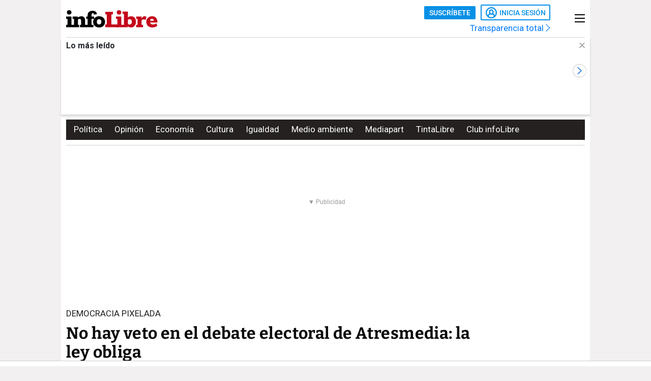

--- FILE ---
content_type: text/html; charset=UTF-8
request_url: https://www.infolibre.es/opinion/no-hay-veto-debate-electoral-atresmedia-ley-obliga_1_1169492.html
body_size: 30850
content:
<!doctype html>
<html lang="es">
<head>
    <meta charset="utf-8">
    <meta name="viewport" content="width=device-width, initial-scale=1">

                        <title>No hay veto en el debate electoral de Atresmedia: la ley obliga por Miguel Álvarez Peralta</title>                <link rel="canonical" href="https://www.infolibre.es/opinion/no-hay-veto-debate-electoral-atresmedia-ley-obliga_1_1169492.html">                <meta property="article:modified_time" content="2019-04-17T06:00:00+02:00">                <meta property="article:published_time" content="2019-04-17T06:00:00+02:00">                <meta property="article:section" content="Opinión">                <meta property="article:tag" content="Debate electoral">                <meta property="article:tag" content="28A | Elecciones generales">                <meta name="author" content="Miguel Álvarez Peralta">                <meta http-equiv="Content-Type" content="text/html; charset=UTF-8">            <meta name="description" content="Gran revuelo se ha formado con la decisión de la Junta Electoral de suspender este martes el debate electoral a cinco que preparaba Atresmedia. E">
                <meta name="generator" content="BBT bCube NX">                <meta name="keywords" content="no, hay, veto, debate, electoral, atresmedia, ley, obliga">            <meta name="og:description" content="Gran revuelo se ha formado con la decisión de la Junta Electoral de suspender este martes el debate electoral a cinco que preparaba Atresmedia. E">
                <meta property="og:site_name" content="infoLibre">                <meta property="og:title" content="No hay veto en el debate electoral de Atresmedia: la ley obliga">                <meta property="og:type" content="article">                <meta property="og:url" content="https://www.infolibre.es/opinion/no-hay-veto-debate-electoral-atresmedia-ley-obliga_1_1169492.html">                <meta name="publisher" content="infoLibre">                <meta name="robots" content="index,follow,max-image-preview:large">                <meta name="twitter:card" content="summary_large_image">            <meta name="twitter:description" content="Gran revuelo se ha formado con la decisión de la Junta Electoral de suspender este martes el debate electoral a cinco que preparaba Atresmedia. E">
                <meta name="twitter:title" content="No hay veto en el debate electoral de Atresmedia: la ley obliga">                <link rel="shortcut icon" href="/favicon.ico" type="image/x-icon">                <link rel="shortcut icon" href="/favicon.png" sizes="144x144">                <link rel="apple-touch-icon" href="/apple-touch-icon.png" sizes="144x144">                <meta name="cXenseParse:pageclass" content="article">                <meta name="cXenseParse:articleid" content="1169492">                <meta name="cXenseParse:recs:articleid" content="1169492">                <meta name="cXenseParse:recs:publishtime" content="2019-04-17T04:00:00+00:00">                <meta name="cXenseParse:pagetype" content="news">                <link rel="amphtml" href="https://www.infolibre.es/opinion/no-hay-veto-debate-electoral-atresmedia-ley-obliga_1_1169492.amp.html">        
        <link rel="preload" as="font" crossorigin type="font/woff2" href="/assets/fonts/Roboto-Medium.h-c5f70cc28d29f1918d39ac09c2262535-bfed0d88.woff2">
    <link rel="preload" as="font" crossorigin type="font/woff2" href="/assets/fonts/Roboto-Bold.h-a4f00230c15ba54f8c8260779045fc2e-bfed0d88.woff2">
    <link rel="preload" as="font" crossorigin type="font/woff2" href="/assets/fonts/Bitter-Bold.h-33d9b91cd477a050b2df50735d161e83-bfed0d88.woff2">
    <link rel="preload" as="font" crossorigin type="font/woff2" href="/assets/fonts/Bitter-Regular.h-028af9ab7d3c6bf41cc56f492861effa-bfed0d88.woff2">
    <link rel="preload" as="font" crossorigin type="font/woff"  href="/assets/fonts/icomoon.h-6da3c20e873ff0944996a4ad9d0ebe92-bfed0d88.woff">
    <link rel="preload" as="font" crossorigin type="font/woff"  href="/assets/fonts/fa-light-300.h-a3702ff5a941f1099e82213464232e81-bfed0d88.woff">
    <link rel="preload" as="font" crossorigin type="font/woff"  href="/assets/fonts/fa-solid-900.h-c81f398359cea101e48978f6a03079e0-bfed0d88.woff">
    <link rel="preload" as="style" href="/typography.h-f6762380c365f54f41c9-bfed0d88.css">
    <link rel="preload" as="style" href="/vendor.h-f6762380c365f54f41c9-bfed0d88.css">
    <link rel="preload" as="script" href="/vendor.h-f6762380c365f54f41c9-bfed0d88.js">
    <link rel="preload" as="script" href="/app.h-f6762380c365f54f41c9-bfed0d88.js">
    <link rel="preload" as="style" href="/app-scss.h-f6762380c365f54f41c9-bfed0d88.css">
    <link rel="preload" as="script" href="/edi-app.h-f6762380c365f54f41c9-bfed0d88.js">

            
        <link rel="stylesheet" href="/vendor.h-f6762380c365f54f41c9-bfed0d88.css">

        <link href="/typography.h-f6762380c365f54f41c9-bfed0d88.css" rel="stylesheet" />
    <link rel="stylesheet" href="/app-scss.h-f6762380c365f54f41c9-bfed0d88.css">

            <link rel="stylesheet" href="https://static.infolibre.es/infolibre/public/content/file/original/2024/1129/14/modulolibrepensadores-css-2.css">
            <link rel="stylesheet" href="https://static.infolibre.es/infolibre/public/content/file/original/2025/0225/15/menu-granrepor-2-css.css">
            <link rel="stylesheet" href="https://static.infolibre.es/infolibre/public/content/file/original/2025/0605/10/post-title-a2-css.css">
            <link rel="stylesheet" href="https://static.infolibre.es/infolibre/public/content/file/original/2025/0718/07/entradilla-titular-margen4c-2-css.css">
            <link rel="stylesheet" href="https://static.infolibre.es/infolibre/public/content/file/original/2025/0905/11/titulares-size-v2-css.css">
    
        <script type="application/ld+json">{"@context":"https:\/\/schema.org","@type":"NewsArticle","headline":"No hay veto en el debate electoral de Atresmedia: la ley obliga","image":{"@type":"ImageObject","url":"\/assets\/img\/logos\/infolibre-default.png"},"author":[{"@type":"Person","name":"Miguel Álvarez Peralta","description":"Miguel Álvarez Peralta es profesor de Comunicación Política y Estructura del Sistema Mediático en la Facultad de Periodismo UCLM. ​Doctor en Comunicación de Masas (UCM), ha trabajado como responsable de divulgación ​científica en la UNED e investigador visitante en la Universidad de Harvard. Como activista por el Derecho a la Información, ha colaborado en la creación de diversos medios. Fue coordinador de Políticas Mediáticas​ en Podemos durante su primera legislatura y miembro de su Secretaría Política.","url":"https:\/\/www.infolibre.es\/autores\/miguel-alvarez-peralta\/","image":"https:\/\/static.infolibre.es\/infolibre\/public\/file\/2021\/0708\/09\/ma-peralta-autores-819c44f.png"}],"datePublished":"2019-04-17T04:00:00+00:00","dateModified":"2019-04-17T04:00:00+00:00","publisher":{"@type":"Organization","name":"infoLibre","url":"https:\/\/www.infolibre.es","logo":{"@type":"ImageObject","url":"https:\/\/www.infolibre.es\/assets\/img\/infolibre-logo-head.h-508dab6528f5ff37146e45f4a74712ea-bfed0d88.png","name":"infoLibre"},"sameAs":["https:\/\/www.twitter.com\/_infolibre","https:\/\/www.facebook.com\/infolibre.es","https:\/\/www.instagram.com\/_infolibre","https:\/\/t.me\/infoLibre_es","https:\/\/bsky.app\/profile\/infolibre.es","https:\/\/www.tiktok.com\/@_infolibre","https:\/\/whatsapp.com\/channel\/0029VajMgWt47XeDBIn3Ex3z","https:\/\/www.youtube.com\/user\/canalinfoLibre"]},"url":"https:\/\/www.infolibre.es\/opinion\/no-hay-veto-debate-electoral-atresmedia-ley-obliga_1_1169492.html","mainEntityOfPage":"https:\/\/www.infolibre.es\/opinion\/no-hay-veto-debate-electoral-atresmedia-ley-obliga_1_1169492.html","isPartOf":{"@type":["CreativeWork","Product"],"name":"infolibre.es","productID":"infolibre.es:premium"},"isAccessibleForFree":true,"articleSection":"Opinión","description":"Gran revuelo se ha formado con la decisión de la Junta Electoral de suspender este martes el debate electoral a cinco que preparaba Atresmedia. El motivo aducido es que Vox no cumple los criterios para participar en tal debate. Rápidamente, candidatos y periodistas se han sumado al guirigay en redes, levantando cierta polvareda de confusión al respecto.","articleBody":"Gran revuelo se ha formado con la decisión de la Junta Electoral de suspender este martes el debate electoral a cinco que preparaba Atresmedia. El motivo aducido es que Vox no cumple los criterios para participar en tal debate. Rápidamente, candidatos y periodistas se han sumado al guirigay en redes, levantando cierta polvareda de confusión al respecto. Escasos segundos tardó Rosa Díez en arrimar el ascua a su sardina a golpe de tuit. Insinuó que Pedro Sánchez habría manipulado a la Junta, puesto que en 2015 se permitió debatir a Podemos y Ciudadanos aunque no tenían representación parlamentaria. Total, una vez que la derecha anda con la boca caliente y ensanchando el espectro de lo decible, que lo mismo te meten nonatos en el libro de familia que a bajar el SMI le llaman subida, pues una acusación de prevaricación no hace tanto ruido. Tampoco ha reivindicado llevar armas o dejar morir inmigrantes. Y el listón hoy ya está ahí. Fue suave, Rosa. Poco después se pronunció Pablo Iglesias. Criticaba el \"veto\" a Vox y pedía que la Junta obligara a todos a debatir en la pública. Tiempo ha tenido Podemos para proponer esa y otras reformas pendientes para nuestra esfera mediática nacional. No hay prisa, ya llegarán. Por ahora, la mayoría de las propuestas que hicimos en 2016 han desaparecido del programa. Pero no, Rosa, no hay prevaricación, ni tampoco hay veto, Pablo. La Junta solo está aplicando la LOREG de manera imparcial, como luego explicaré. Mucho menos fino, Pablo Casado aprovechó para sacar pecho en redes, retando a Sánchez a un cara a cara entre dos. Soltó un \"de qué tienes miedo\" que sonó como un \"a la salida te espero\" de patio de colegio. A veces, el fanfarrón que lo dice se arriesga a que le cojan el guante. A lo que tiene miedo Casado, claro está, es a seguir perdiendo protagonismo frente a sus socios verdes y naranjas. No sea que al final tenga que darles más de un Ministerio. Por más que la decisión de la Junta genere graves problemas, porque le ha hecho a Vox media campaña electoral, en mi opinión, la decisión es correcta. Cualquier otra sentaría un grave precedente. La LOREG establece en su Artículo 66 que \"durante el periodo electoral las emisoras de titularidad privada deberán respetar los principios de proporcionalidad y neutralidad informativa en los debates y entrevistas electorales así como en la información relativa a la campaña electoral de acuerdo a las Instrucciones que elabore la Junta Electoral\". Y por proporcionalidad, no corresponde esa cobertura a Vox. En 2015, Podemos y Ciudadanos habían logrado representación en elecciones de nivel nacional (las europeas de 2014), lo que justificaba su inclusión en los debates. Vox no lo ha conseguido, por tanto no hay veto. Si el criterio a tener en cuenta fuera que ha conseguido representación en las andaluzas, entonces habrá que reconocer que otros partidos han conseguido mucha más en las vascas o gallegas, y además también en anteriores estatales, por lo que ERC, PNV, Bildu o En Marea, tendrían prioridad. Si me permiten un paréntesis, en lo que sí tiene razón Díez en es que UPyD e IU no deberían haber sido vetados en el debate a cuatro de 2015, pues ambas habían sacado más votos que Ciudadanos en 2014 e incluso logrado representación en anteriores estatales. Aquello fue un balón de oxígeno de Atresmedia a Rivera. De hecho, la Junta Electoral dio la razón a esos partidos y obligó a Atresmedia a compensarles con el famoso debate a nueve. Más allá de los candidatos, también se han pronunciado periodistas de renombre, como Ana Pastor, que expresó una demanda muy compartida en la profesión, la de la Federación de Sindicatos de Periodismo y de diversos consejos de informativos y colegios regionales: que la información electoral no esté regulada y se decida sólo en base a criterios periodísticos. Sé que aquí confronto con gran parte de la profesión, pero no puedo compartir esa demanda. Esos criterios \"periodísticos\", ¿serían como los de Inda o los de Jiménez Losantos, por ejemplo? En este país no hay un Colegio de Periodistas oficial o un Consejo Estatal de Medios que pueda fijar criterio ni siquiera amonestar, como los hay en países del entorno. Muchas de las personas que toman decisiones en los medios ni siquiera son titulados de periodismo. ¿Cómo se fijaría ese criterio? ¿Tendrían los periodistas de a pie más opciones de confrontar el criterio de los dueños de los medios si no está regulado? ¿Disfrutarían los partidos minoritarios de mayor cobertura, o probablemente de mucha menos todavía, con las consecuencias que esto tendría para el pluralismo democrático? Mucho me temo que hay evidencias de lo segundo. En fin, en la humilde opinión de quien suscribe, el origen de todo este sarao está en el hecho de que Sánchez rechazara debatir en la públicasarao . La propuesta de RTVE sí cumplía desde un principio con los criterios de proporcionalidad fijados en la ley. Los Consejos de Informativos han hecho bien en exigírselo, porque un debate electoral es el mejor ejemplo de servicio público y no tiene sentido llevárselo a la privada sólo porque esta consiente en incluir a la ultraderecha aunque eso vulnere la ley. Por mucho que Vox ayude a resaltar el perfil moderado y progresista de Pedro Sánchez, esa jugada hizo ruido desde el primer momento. Si la apuesta del PSOE por el servicio público es sincera, una rectificación a tiempo para aceptar ese debate en la pública evitará seguir dando alas al neo-franquismo, compense estratégicamente o no compense. No hay fin que justifique esos medios. Ojalá no haya que lamentar más tarde haber dado esas alas, cuando se cierna ya sobre el país la sombra del aguilucho.","keywords":["Opinión","Debate electoral","28A | Elecciones generales"]}</script>

        <link rel="alternate" title="Opinión" href="/rss/category/section/100004/" type="application/rss+xml">

    <script src="/js/inject.h-745ae6b4373256331adb09ac87bec69a-bfed0d88.js"></script>

            <script src="https://news.google.com/swg/js/v1/swg.js"></script>

            <!-- Google Tag Manager -->
    <script>
    (function(w,d,s,l,i){w[l]=w[l]||[];w[l].push({'gtm.start':new Date().getTime(),event:'gtm.js'});var f=d.getElementsByTagName(s)[0],j=d.createElement(s),dl=l!='dataLayer'?'&l='+l:'';j.defer=true;j.src='https://www.googletagmanager.com/gtm.js?id='+i+dl;f.parentNode.insertBefore(j,f); })(window,document,'script','dataLayer','GTM-N67JVRV');
    </script>
    <!-- End Google Tag Manager -->

            <!-- Insert before the head tag closes (</head>) -->
<script src="https://tags.refinery89.com/infolibrees.js" async></script>
    
        <script src="/vendor-js.h-f6762380c365f54f41c9-bfed0d88.js"></script>
    <script src="/vendor.h-f6762380c365f54f41c9-bfed0d88.js"></script>

        <script src="/user.h-f6762380c365f54f41c9-bfed0d88.js"></script>

    
<script type="text/javascript">
    // Usamos una "self-invoking function" para encapsular las variables locales
    (() => {
        const context = {
            im_page_name: 'articulo/opinion/1169492',
            im_section: 'Opinión',
            im_title: 'No hay veto en el debate electoral de Atresmedia: la ley obliga',
            im_published_date: '2019-04-17',
            im_author: 'Miguel Álvarez Peralta',
            im_page_tech: 'responsive',
            im_user_logged: 'no',
                im_meta_tag: 'Debate electoral',
                im_meta_tag1: '28A | Elecciones generales',
                im_meta_tag2: 'no_disponible',
        }

        let user;
        if (window.app.user.isLogged) {
            context.im_user_logged = 'si';
            user = {
                im_user_id: window.app.user.id,
                im_email_sha256: window.app.user.encryptedEmail,
                im_user_partner: window.app.user.isPartner ? 'si' : 'no'
            }
        }

        const data = {
            event: 'page_view',
            context
        }
        if (user) {
            data.user = user;
        }

        window.stackDataLayerEvents = window.stackDataLayerEvents || [];
        window.stackDataLayerEvents.push({
            priority: 10,
            data
        });
    })();
</script>

                                
                    
<script>
    if (!window.app.user.isLogged) {
        (self.SWG = self.SWG || []).push((subscriptions) => {
            subscriptions
                .getEntitlements()
                .then((account) => {
                    if (!account) {
                        return new Error('no subscription found');;
                    }
                    var subscriptionToken = account.entitlements[0] ? account.entitlements[0].subscriptionToken : null;
                    if (!subscriptionToken) {
                        return new Error('no subscription found');
                    }
                    subscriptions.showLoginNotification().then(function () {
                        var url;
                        try {
                            var token = JSON.parse(subscriptionToken).purchaseToken;
                            url = 'https://usersapi.infolibre.es/Google/LoginWithPurchaseToken?purchaseToken=' + token + '&configurationId=46F4A429-9E64-4075-9D3D-5C67F6F0E3E7';
                        } catch (e) {
                            url = 'https://usersapi.infolibre.es/Google/LoginWithAccessToken?accessToken=' + subscriptionToken + '&configurationId=46F4A429-9E64-4075-9D3D-5C67F6F0E3E7';
                        }
                        window.app.user.swgLogin(url, "https://www.infolibre.es/api/edibrainhub/callback.html?op=l");
                    })
                });
        });
    }
</script>
        
        
                    <script type="text/javascript">
    !function(){"use strict";function e(e){var t=!(arguments.length>1&&void 0!==arguments[1])||arguments[1],c=document.createElement("script");c.src=e,t?c.type="module":(c.async=!0,c.type="text/javascript",c.setAttribute("nomodule",""));var n=document.getElementsByTagName("script")[0];n.parentNode.insertBefore(c,n)}!function(t,c){!function(t,c,n){var a,o,r;n.accountId=c,null!==(a=t.marfeel)&&void 0!==a||(t.marfeel={}),null!==(o=(r=t.marfeel).cmd)&&void 0!==o||(r.cmd=[]),t.marfeel.config=n;var i="https://sdk.mrf.io/statics";e("".concat(i,"/marfeel-sdk.js?id=").concat(c),!0),e("".concat(i,"/marfeel-sdk.es5.js?id=").concat(c),!1)}(t,c,arguments.length>2&&void 0!==arguments[2]?arguments[2]:{})}(window,6965,{} /* Config */)}();
</script>
        
    </head>

<body class=""
     >

    <!-- Google Tag Manager (noscript) -->
    <noscript>
        <iframe
            src="https://www.googletagmanager.com/ns.html?id=GTM-N67JVRV"
            height="0"
            width="0"
            style="display:none; visibility:hidden;"
        ></iframe>
    </noscript>
    <!-- End Google Tag Manager (noscript) -->

        
    <script>
        (function() {
            var a = String(Math.random()) * 10000000000000;
            new Image().src = 'https://pubads.g.doubleclick.net/activity;dc_iu=/123333327/DFPAudiencePixel;ord=' + a + ';dc_seg=774305465?';
        })();
    </script>
    <noscript>
        <img src='https://pubads.g.doubleclick.net/activity;dc_iu=/123333327/DFPAudiencePixel;ord=1;dc_seg=774305465?' width=1 height=1 border=0/>
    </noscript>



<div class="sky">
    <div class="skyleft">
        
    
        
        
            <div class="edi-advertising no-border no-margin"
                >
            <div class="advertising-wrapper">
                                    <div
                    id="HalfpageAd_excl"
                    class="HalfpageAd_excl"
                ></div>
                                        </div>
            </div>
        </div>
    <div class="skyright">
        
    
        
        
            <div class="edi-advertising no-border no-margin"
                >
            <div class="advertising-wrapper">
                                    <div
                    id="traffective-ad-Skyscraper"
                    class="Skyscraper"
                ></div>
                                        </div>
            </div>
        </div>
</div>



    <div class="article-page main-container container-2-vertical-col">
        <div class="container-fluid">
                        <div class="row">
                                    

<div class="col-12 header-ad">
    <div class="edi-advertising no-border no-margin">
        
    
        
        
            <div class="advertising-wrapper">
                                                </div>
    
                
    
        
        
            <div class="advertising-wrapper">
                    <div
                id="traffective-ad-OutOfPage"
                class="OutOfPage"
            ></div>
                </div>
        </div>
</div>
                
                <div class="header-container col-12">
                                            

<header class="header-small">
        <div class="hlogo">
        
        
<div class="header__logo header__logo--normal">
    <a href="/">
                    <img src="/assets/img/svg/logos/infolibre-logo-2c.h-5635f045f4aa45712276d4b3b59a9726-bfed0d88.svg" alt="infoLibre">
            </a>
</div>
    </div>

    <div class="husers">
        <div class="husers-top">
                                        
                                        <div class="edi-user-menu"
                     data-login-url="https://usuarios.infolibre.es/iniciar-sesion"
                     data-redirect-url="https://www.infolibre.es/api/edibrainhub/callback.html"
                     data-partner-url="https://usuarios.infolibre.es/hazte_socio/"
                     data-profile-url="https://usuarios.infolibre.es/perfil"
                     data-register-url="https://usuarios.infolibre.es/registro"
                     data-increase-quota-url="https://usuarios.infolibre.es/perfil/cuota"
                >
                    <edi-user
                        login-text="Inicia sesión"
                        partner-url="https://usuarios.infolibre.es/hazte_socio/"
                        partner-text="Suscríbete"
                        reactive-quota-text="Reactivar cuenta"
                        expired-card-url="https://usuarios.infolibre.es/perfil/cuota"
                        shopping-cart-url="https://usuarios.infolibre.es/hazte_socio/"
                        grace-period-url="https://usuarios.infolibre.es/perfil/cuota"
                        :urls="[{&quot;text&quot;:&quot;Mi perfil&quot;,&quot;url&quot;:&quot;https:\/\/usuarios.infolibre.es\/perfil&quot;},{&quot;text&quot;:&quot;Regala infoLibre&quot;,&quot;url&quot;:&quot;https:\/\/usuarios.infolibre.es\/hazte_socio\/&quot;,&quot;data-dl-subscription-params&quot;:&quot;{\&quot;im_location\&quot;:\&quot;desplegable_login\&quot;,\&quot;im_type\&quot;:\&quot;regala_suscripcion\&quot;}&quot;},{&quot;text&quot;:&quot;Cerrar sesi\u00f3n&quot;,&quot;url&quot;:&quot;https:\/\/usuarios.infolibre.es\/cerrar-sesion&quot;}]"
                    ></edi-user>
                </div>
                    </div>

        <div class="transparencia">
            <a href="https://www.infolibre.es/transparencia">Transparencia total <i class="fa-chevron-right fal icon"></i></a>
        </div>
    </div>

    
    
    <div class="hmenu">
        <div class="hamburguer-menu">
            
<button class="hamburguer-icon">
  <span></span>
  <span></span>
  <span></span>
  <span></span>
</button>        </div>
    </div>

    
    </header>

    <div class="menu-header">
        
<div class="menu-header-cont">

    <div class="cc-menu-desktop">
        
<div class="menu-cont">
    <div class="transparencia">
        <a href="https://www.infolibre.es/transparencia">Transparencia total <i class="fa-chevron-right fal icon"></i></a>
    </div>

    <div class="buttons">
                                <edi-user-menu-mobile class="edi-user-menu-mobile" partner-url="https://usuarios.infolibre.es/iniciar-sesion"></edi-user-menu-mobile>
        
        <div class="input ">
            <div class="placeholder"><span>Buscar</span> <i class="fa fa-search"></i></div>
            <form
                class="searcherform searcherform--mobile"
                data-url="/busqueda/"
                style="display: inline;"
            >
                <input type="search" class="search" name="search">
            </form>
        </div>
    </div>

    

<div class="cmp-main-menu-tablet">

    
            <div>
            <span class="title-option">Secciones <i class="icon fal fa-chevron-up show-in-mobile rotate"></i></span>
            <ul style="display: none;">
                                    <li>
                        <a href="" title="Noticias de Portada">
                                                        Portada
                        </a>

                        
                    </li>
                                    <li>
                        <a href="/politica/" title="Noticias de Política">
                                                        Política
                        </a>

                        
                    </li>
                                    <li>
                        <a href="/economia/" title="Noticias de Economía">
                                                        Economía
                        </a>

                        
                    </li>
                                    <li>
                        <a href="/internacional/" title="Noticias de Internacional">
                                                        Internacional
                        </a>

                        
                    </li>
                                    <li>
                        <a href="/cultura/" title="Noticias de Cultura">
                                                        Cultura
                        </a>

                        
                    </li>
                                    <li>
                        <a href="/cultura/los-diablos-azules/" title="Noticias de Los Diablos Azules">
                                                        Los Diablos Azules
                        </a>

                        
                    </li>
                                    <li>
                        <a href="/igualdad/" title="Noticias de Igualdad">
                                                        Igualdad
                        </a>

                        
                    </li>
                                    <li>
                        <a href="/medioambiente/" title="Noticias de Medio ambiente">
                                                        Medio ambiente
                        </a>

                        
                    </li>
                                    <li>
                        <a href="/union-europea/" title="Noticias de Unión Europea">
                                                        Unión Europea
                        </a>

                        
                    </li>
                                    <li>
                        <a href="/mediapart/" title="Noticias de Lo mejor de Mediapart">
                                                        Lo mejor de Mediapart
                        </a>

                        
                    </li>
                                    <li>
                        <a href="/tintalibre/" title="Noticias de TintaLibre">
                                                        TintaLibre
                        </a>

                        
                    </li>
                                    <li>
                        <a href="/como-lo-ve/" title="Noticias de Cómo lo ve">
                                                        Cómo lo ve
                        </a>

                        
                    </li>
                                    <li>
                        <a href="/continuara/" title="Noticias de Continuará">
                                                        Continuará
                        </a>

                        
                    </li>
                            </ul>
        </div>

            <div>
            <span class="title-option">Opinión <i class="icon fal fa-chevron-up show-in-mobile rotate"></i></span>
            <ul style="display: none;">
                                    <li>
                        <a href="/opinion/" title="Noticias de Toda la opinión">
                                                        Toda la opinión
                        </a>

                        
                    </li>
                                    <li>
                        <a href="/opinion/columnas/" title="Noticias de Columnas">
                                                        Columnas
                        </a>

                        
                    </li>
                                    <li>
                        <a href="/opinion/ideas-propias/" title="Noticias de Ideas propias">
                                                        Ideas propias
                        </a>

                        
                    </li>
                                    <li>
                        <a href="/opinion/plaza-publica/" title="Noticias de Plaza Pública">
                                                        Plaza Pública
                        </a>

                        
                    </li>
                                    <li>
                        <a href="/opinion/blogs/foro-milicia-democracia/" title="Noticias de Foro Milicia y Democracia">
                                                        Foro Milicia y Democracia
                        </a>

                        
                    </li>
                                    <li>
                        <a href="/opinion/blogs/el-barrio-es-nuestro/" title="Noticias de El barrio es nuestro">
                                                        El barrio es nuestro
                        </a>

                        
                    </li>
                                    <li>
                        <a href="/opinion/blogs/al-reves-al-derecho/" title="Noticias de Al revés y al derecho">
                                                        Al revés y al derecho
                        </a>

                        
                    </li>
                                    <li>
                        <a href="/opinion/vinetas/javirroyo/" title="Noticias de La viñeta de Javirroyo">
                                                        La viñeta de Javirroyo
                        </a>

                        
                    </li>
                                    <li>
                        <a href="/opinion/firmas/" title="Noticias de Nuestras firmas">
                                                        Nuestras firmas
                        </a>

                        
                    </li>
                            </ul>
        </div>

            <div>
            <span class="title-option">Dosieres <i class="icon fal fa-chevron-up show-in-mobile rotate"></i></span>
            <ul style="display: none;">
                                    <li>
                        <a href="/suplementos/residencias-la-zona-cero-del-covid/" title="Noticias de Residencias: la zona cero del covid">
                                                        Residencias: la zona cero del covid
                        </a>

                        
                    </li>
                                    <li>
                        <a href="/suplementos/patrimonio-actividades-diaz-ayuso/" title="Noticias de El patrimonio y las actividades de Díaz Ayuso">
                                                        El patrimonio y las actividades de Díaz Ayuso
                        </a>

                        
                    </li>
                                    <li>
                        <a href="/suplementos/radiografia-de-la-universidad-privada/" title="Noticias de Radiografía de la universidad privada">
                                                        Radiografía de la universidad privada
                        </a>

                        
                    </li>
                            </ul>
        </div>

            <div>
            <span class="title-option">Club infoLibre <i class="icon fal fa-chevron-up show-in-mobile rotate"></i></span>
            <ul style="display: none;">
                                    <li>
                        <a href="/club-infolibre/" title="Noticias de El Club infoLibre">
                                                        El Club infoLibre
                        </a>

                        
                    </li>
                                    <li>
                        <a href="/club-infolibre/librepensadores/" title="Noticias de Librepensador@s">
                                                        Librepensador@s
                        </a>

                        
                    </li>
                                    <li>
                        <a href="/premios-infolibre-2025/" title="Noticias de Premios infoLibre">
                                                        Premios infoLibre
                        </a>

                        
                    </li>
                                    <li>
                        <a href="https://www.infolibre.es/club-infolibre/sorteos/" title="Noticias de Sorteos">
                                                        Sorteos
                        </a>

                        
                    </li>
                                    <li>
                        <a href="https://www.infolibre.es/club-infolibre/foros/" title="Noticias de Foros infoLibre">
                                                        Foros infoLibre
                        </a>

                        
                    </li>
                                    <li>
                        <a href="/ventajas/" title="Noticias de Ventajas">
                                                        Ventajas
                        </a>

                        
                    </li>
                                    <li>
                        <a href="/sociedad-amigos-infolibre/" title="Noticias de Sociedad de amigos">
                                                        Sociedad de amigos
                        </a>

                        
                    </li>
                                    <li>
                        <a href="/opinion/columnas/buzon-de-voz/cuentas-2024-mejor-resultado-infolibre-doce-anos-maxima-transparencia_129_1956058.html" title="Noticias de Nuestras cuentas">
                                                        Nuestras cuentas
                        </a>

                        
                    </li>
                                    <li>
                        <a href="/boletines/" title="Noticias de Boletines">
                                                        Boletines
                        </a>

                        
                    </li>
                            </ul>
        </div>

            <div>
            <span class="title-option">Recomendamos <i class="icon fal fa-chevron-up show-in-mobile rotate"></i></span>
            <ul style="display: none;">
                                    <li>
                        <a href="/investigaciones/" title="Noticias de Nuestras investigaciones">
                                                        Nuestras investigaciones
                        </a>

                        
                    </li>
                                    <li>
                        <a href="/suplementos/residencias-la-zona-cero-del-covid/" title="Noticias de Residencias">
                                                        Residencias
                        </a>

                        
                    </li>
                                    <li>
                        <a href="/como-lo-ve/" title="Noticias de Cómo lo ve">
                                                        Cómo lo ve
                        </a>

                        
                    </li>
                            </ul>
        </div>

    
</div>

    

<div class="cmp-focos-infoLibre">

    
    
</div>
</div>
    </div>

</div>
    </div>


                    
                                            
    <div id="edi-recirculation-top">
                <edi-recirculation-top
            title="Lo más leído"
            data="[{&quot;type&quot;:&quot;article&quot;,&quot;title&quot;:&quot;Las elecciones en Arag\u00f3n exhiben el divorcio entre Vox y los ultracat\u00f3licos que les auparon&quot;,&quot;url&quot;:&quot;\/politica\/elecciones-aragon-exhiben-divorcio-vox-ultracatolicos-les-auparon_1_2134814.html&quot;,&quot;image&quot;:&quot;https:\/\/static.infolibre.es\/clip\/0742dfdd-1424-4a56-b96c-6c9dc78fdbc5_16-9-aspect-ratio_default_0.jpg&quot;,&quot;datalayerPageName&quot;:&quot;articulo\/politica\/2134814&quot;},{&quot;type&quot;:&quot;article&quot;,&quot;title&quot;:&quot;Repsol quiere zanjar el mayor desastre ambiental de Per\u00fa sin haber rehabilitado las zonas afectadas&quot;,&quot;url&quot;:&quot;\/medioambiente\/repsol-quiere-zanjar-mayor-desastre-ambiental-peru-haber-rehabilitado-zonas-afectadas_1_2134210.html&quot;,&quot;image&quot;:&quot;https:\/\/static.infolibre.es\/clip\/567b50a2-8142-4a3d-abbe-ef81953a8ef6_16-9-aspect-ratio_default_0.jpg&quot;,&quot;datalayerPageName&quot;:&quot;articulo\/medioambiente\/2134210&quot;},{&quot;type&quot;:&quot;opinion&quot;,&quot;title&quot;:&quot;De la investidura declinante a la legislatura que agoniza&quot;,&quot;url&quot;:&quot;\/opinion\/columnas\/la-guillotina\/investidura-declinante-legislatura-agoniza_129_2135238.html&quot;,&quot;image&quot;:&quot;https:\/\/static.infolibre.es\/clip\/d39a917e-22a5-495c-bbfb-c2c33cca6c88_source-aspect-ratio_default_0.jpg&quot;,&quot;datalayerPageName&quot;:&quot;articulo\/la-guillotina\/2135238&quot;},{&quot;type&quot;:&quot;article&quot;,&quot;title&quot;:&quot;El Gobierno quiere que el coste pol\u00edtico del \u2018no\u2019 a las pensiones lo pague el PP y evita el choque con Junts&quot;,&quot;url&quot;:&quot;\/politica\/gobierno-quiere-coste-politico-no-pensiones-pague-pp-evita-choque-junts_1_2135237.html&quot;,&quot;image&quot;:&quot;https:\/\/static.infolibre.es\/clip\/b0889255-70b3-4c5a-8a97-14103adc5f6d_16-9-aspect-ratio_default_0.jpg&quot;,&quot;datalayerPageName&quot;:&quot;articulo\/politica\/2135237&quot;},{&quot;type&quot;:&quot;article&quot;,&quot;title&quot;:&quot;Elena Rein\u00e9s se marcha de las redes sociales temporalmente tras recibir amenazas de muerte&quot;,&quot;url&quot;:&quot;\/politica\/elena-reines-marcha-redes-sociales-temporalmente-recibir-amenazas-muerte_1_2135552.html&quot;,&quot;image&quot;:&quot;https:\/\/static.infolibre.es\/clip\/7d2f226f-af09-4265-8623-ab39186ee5e9_16-9-aspect-ratio_default_0.jpg&quot;,&quot;datalayerPageName&quot;:&quot;articulo\/politica\/2135552&quot;},{&quot;type&quot;:&quot;article&quot;,&quot;title&quot;:&quot;P\u00e9rez-Reverte anuncia que se aplazan las jornadas sobre la Guerra Civil a las que Ucl\u00e9s no quiso asistir&quot;,&quot;url&quot;:&quot;\/politica\/perez-reverte-anuncia-aplazan-jornadas-guerra-civil-ucles-no-quiso-asistir_1_2135818.html&quot;,&quot;image&quot;:&quot;https:\/\/static.infolibre.es\/clip\/4d747a7d-cd31-480c-8dc6-88a34f4f4e7a_16-9-aspect-ratio_default_0.jpg&quot;,&quot;datalayerPageName&quot;:&quot;articulo\/politica\/2135818&quot;},{&quot;type&quot;:&quot;article&quot;,&quot;title&quot;:&quot;\u2018El caballero de los siete reinos\u2019, la versi\u00f3n divertida y plebeya de \u2018Juego de tronos\u2019&quot;,&quot;url&quot;:&quot;\/continuara\/caballero-siete-reinos-version-divertida-plebeya-juego-tronos_1_2135196.html&quot;,&quot;image&quot;:&quot;https:\/\/static.infolibre.es\/clip\/32f3066e-4d50-4dbe-a697-069b76b8ea45_16-9-aspect-ratio_default_0.jpg&quot;,&quot;datalayerPageName&quot;:&quot;articulo\/continuara\/2135196&quot;},{&quot;type&quot;:&quot;article&quot;,&quot;title&quot;:&quot;La transformaci\u00f3n del ICE con Trump: una fuerza paramilitar con un inmenso poder&quot;,&quot;url&quot;:&quot;\/mediapart\/transformacion-ice-trump-fuerza-paramilitar-inmenso_1_2135064.html&quot;,&quot;image&quot;:&quot;https:\/\/static.infolibre.es\/clip\/b530c5ef-16a1-4a7d-97d1-79e9a9b44004_16-9-aspect-ratio_default_0.jpg&quot;,&quot;datalayerPageName&quot;:&quot;articulo\/mediapart\/2135064&quot;},{&quot;type&quot;:&quot;article&quot;,&quot;title&quot;:&quot;Cinco universidades p\u00fablicas de Barcelona y Madrid, entre las 100 mejores del mundo&quot;,&quot;url&quot;:&quot;\/politica\/cinco-universidades-publicas-barcelona-madrid-100-mejores-mundo_1_2135526.html&quot;,&quot;image&quot;:&quot;https:\/\/static.infolibre.es\/clip\/037671b9-1a22-4666-97d6-600406301e35_16-9-aspect-ratio_default_0.jpg&quot;,&quot;datalayerPageName&quot;:&quot;articulo\/politica\/2135526&quot;},{&quot;type&quot;:&quot;article&quot;,&quot;title&quot;:&quot;El temporal de lluvia y nieve afecta a 150 carreteras, entre ellas autov\u00edas como la A-1 o la A-66&quot;,&quot;url&quot;:&quot;\/medioambiente\/temporal-lluvia-nieve-afecta-150-carreteras-autovias-1-66_1_2135504.html&quot;,&quot;image&quot;:&quot;https:\/\/static.infolibre.es\/clip\/dfe0bdde-b6a4-4bef-a3a9-280beaf8b483_16-9-aspect-ratio_default_0.jpg&quot;,&quot;datalayerPageName&quot;:&quot;articulo\/medioambiente\/2135504&quot;}]"
            media-info-logos-conf="{&quot;image&quot;:&quot;\/assets\/img\/svg\/icons\/gallery-camera.h-98bfe4b698caf054c915dcd8b3d0849b-bfed0d88.svg&quot;,&quot;video&quot;:&quot;\/assets\/img\/svg\/icons\/gallery-video.h-2e826467718e0ad0cb33a0bdb174f603-bfed0d88.svg&quot;,&quot;document&quot;:&quot;\/assets\/img\/svg\/icons\/doc-rounded.h-6109d400d80df1eeee6dd27a15c43f53-bfed0d88.svg&quot;,&quot;graphic&quot;:&quot;\/assets\/img\/svg\/icons\/graph-rounded.h-0950a9e04f7d55bc61033148cbfba57b-bfed0d88.svg&quot;}"
        ></edi-recirculation-top>
    </div>

                    
                                            <div class="header-info topics">
                                                            
<div class="hottopics">
    <div class="htags">
        <div class="menu-draggable">
            


    <div class="menu-cabecera-wrapper">
        <div class="menu-cabecera-desktop">
            <nav class="owl-carousel owl-theme owl-htags" id="nav-carrousel">
                                    <div class="item ">
                                                    <a href="/politica/" target="" rel="">
                                Política
                            </a>
                                                                    </div>

                                    <div class="item ">
                                                    <a href="/opinion/" target="" rel="">
                                Opinión
                            </a>
                                                                    </div>

                                    <div class="item ">
                                                    <a href="/economia/" target="" rel="">
                                Economía
                            </a>
                                                                    </div>

                                    <div class="item ">
                                                    <a href="/cultura/" target="" rel="">
                                Cultura
                            </a>
                                                                    </div>

                                    <div class="item ">
                                                    <a href="/igualdad/" target="" rel="">
                                Igualdad
                            </a>
                                                                    </div>

                                    <div class="item ">
                                                    <a href="/medioambiente/" target="" rel="">
                                Medio ambiente
                            </a>
                                                                    </div>

                                    <div class="item ">
                                                    <a href="/mediapart/" target="" rel="">
                                Mediapart
                            </a>
                                                                    </div>

                                    <div class="item ">
                                                    <a href="/tintalibre/" target="" rel="">
                                TintaLibre
                            </a>
                                                                    </div>

                                    <div class="item ">
                                                    <a href="/club-infolibre/" target="" rel="">
                                Club infoLibre
                            </a>
                                                                    </div>

                            </nav>

        </div>
    </div>

        </div>
    </div>
</div>

                                                    </div>
                                                            

                    
                    
                                    </div>
            </div>

                            <div class="row">
                    <div class="col-12 header-ad">
                        
                                                                            
                        
    
        
        
            <div class="edi-advertising no-border no-margin"
        data-replacement-banners="{&quot;desktopImgSrc&quot;:&quot;https:\/\/static.infolibre.es\/infolibre\/public\/file\/2026\/0127\/14\/970x250-billboard-5.gif&quot;,&quot;desktopImgSrc2X&quot;:null,&quot;url&quot;:{&quot;url&quot;:&quot;https:\/\/www.infolibre.es\/transparencia\/?utm_source=970x250&amp;utm_medium=display&amp;utm_campaign=banner_billboard_transparencia_socios&quot;,&quot;text&quot;:&quot;&quot;,&quot;target&quot;:&quot;_blank&quot;,&quot;rel&quot;:&quot;nofollow&quot;,&quot;data&quot;:[],&quot;alt&quot;:&quot;970x250 Billboard (5)&quot;}}"        >
            <div class="advertising-wrapper">
                                    <div
                    id="traffective-ad-Billboard"
                    class="Billboard"
                ></div>
                                        </div>
            </div>
                        </div>
                </div>
            
                        <div class="row">
                <main>
                        <div class="c-header">
        
                    


    <div class="content-kicker">
        <p class="text">
            <span class="title">
                                    Democracia pixelada
                    
                            </span>

                            
                        </p>
    </div>
        
        

    <div class="news-header">
                <h1 class="title">
                        No hay veto en el debate electoral de Atresmedia: la ley obliga
        </h1>
        
            </div>
    </div>

                                            <div class="c-subheader">
                            <footer class="rs-pill">
                                                                    <div class="edi-social-buttons">
                                        <edi-social-buttons
                                            page-id="1169492"
                                            share-url="https://www.infolibre.es/1_11d854"
                                            share-text="No%20hay%20veto%20en%20el%20debate%20electoral%20de%20Atresmedia%3A%20la%20ley%20obliga"
                                            share-target=""
                                            share-rel="_infolibre"
                                                                                            :share-comments-show="true"
                                                :share-comments-num="1"
                                                                                                                                />
                                    </div>
                                                            </footer>
                        </div>
                    
                                            <div class="content-container col-12 col-lg-8">
                            <div class="c-content">
                                                                <div
                                    class="partner-wrapper opening partner-wrapper--without-opening-multimedia"
                                >
                                                                                                            
                                                                            

<footer class="news-info-image">
            <div class="author-image">
            <a href="https://www.infolibre.es/autores/miguel-alvarez-peralta/" title="Miguel Álvarez Peralta">                <img src="https://static.infolibre.es/infolibre/public/file/2021/0708/09/ma-peralta-autores-819c44f.png" alt="Miguel Álvarez Peralta" loading="lazy">
            </a>        </div>
        <div class="author-name-rrss">
            <div class="author-name">
                <a href="https://www.infolibre.es/autores/miguel-alvarez-peralta/">                    Miguel Álvarez Peralta
                </a>            </div>
            <div class="twitter-wrapper">
                                                            <a href="https://twitter.com/@miguelenlared" class="twitter-account" target="_blank">
                            <i class="icon-x"></i>
                                                            @miguelenlared
                                                    </a>
                                                </div>
        </div>
        <div class="date-comments-wrapper">
                        <time class="date" datetime="2019-04-17T06:00:00+02:00">
                <span>17 de abril de 2019</span>
                <span class="hour">06:00h</span>
            </time>

                    </div>
    </footer>
                                                                    </div>

                                
                                <div class="partner-wrapper article-page__body-row">
                                    <div class="second-col">
                                        
                                        

                                                                                                                                                                                                                                                                                                                                                                                                    


    
                        
    
    



    <p class="article-text">
        Gran revuelo se ha formado con la decisión de la Junta Electoral de suspender este martes el debate electoral a cinco que preparaba Atresmedia. El motivo aducido es que <strong>Vox no cumple los criterios para participar</strong> en tal debate. Rápidamente, candidatos y periodistas se han sumado al guirigay en redes, levantando cierta polvareda de confusión al respecto.
    </p>

            
    
        
        
            <div class="edi-advertising ad__no-dotted ad__no-legend"
                >
            <div class="advertising-wrapper">
                                                <div
                    id="traffective-ad-Mobile_Pos2"
                    class="Mobile_Pos2"
                ></div>
                            </div>
            </div>
        
    
    
    
    
    
    
    
    
        

    
                        
    
    



    <p class="article-text">
        Escasos segundos tardó <strong>Rosa Díez </strong>en arrimar el ascua a su sardina a golpe de tuit. <strong>Insinuó que Pedro Sánchez habría manipulado a la Junta</strong>, puesto que en 2015 se permitió debatir a Podemos y Ciudadanos aunque no tenían representación parlamentaria. Total, una vez que la derecha anda con la boca caliente y ensanchando el espectro de lo decible, que lo mismo te meten nonatos en el libro de familia que a bajar el SMI le llaman subida, pues una acusación de prevaricación no hace tanto ruido. Tampoco ha reivindicado llevar armas o dejar morir inmigrantes. Y el listón hoy ya está ahí. Fue suave, Rosa.
    </p>

    
                    
    
        
        
            <div class="edi-advertising hide-in-mobile ad__no-dotted ad__no-legend"
                >
            <div class="advertising-wrapper">
                                    <div
                    id="traffective-ad-Content_1"
                    class="Content_1"
                ></div>
                                        </div>
            </div>
        
    
    
    
    
    
    
    
        

    
                        
    
    



    <p class="article-text">
        Poco después se pronunció <strong>Pablo Iglesias</strong>. Criticaba el "veto" a Vox y pedía que<strong> la Junta obligara a todos a debatir en la pública</strong>. Tiempo ha tenido Podemos para proponer esa y <a href="https://www.infolibre.es/noticias/opinion/blogs/democracia_pixelada/2017/04/19/sistema_medios_espana_diez_reformas_pendientes_63938_2004.html" target="_blank" class="link">otras reformas pendientes</a> para nuestra esfera mediática nacional. No hay prisa, ya llegarán. Por ahora, <a href="https://www.lavanguardia.com/politica/20160429/401454210052/podemos-quiere-impulsar-el-fomento-del-tercer-sector-de-la-comunicacion.html" target="_blank" class="link">la mayoría de las propuestas que hicimos en 2016</a> han desaparecido del programa.
    </p>

    
    
                    
    
        
        
            <div class="edi-advertising ad-body hide-in-desktop ad__no-dotted ad__no-legend"
                >
            <div class="advertising-wrapper">
                                                <div
                    id="traffective-ad-Mobile_Pos3"
                    class="Mobile_Pos3"
                ></div>
                            </div>
            </div>
        
    
    
    
    
    
    
        

    
                        
    
    



    <p class="article-text">
        Pero no, Rosa, no hay prevaricación, ni tampoco hay veto, Pablo.<strong> La Junta solo está aplicando la LOREG de manera imparcial</strong>, como luego explicaré.
    </p>

    
    
    
    
    
    
    
    
    
        

    
                        
    
    



    <p class="article-text">
        Mucho menos fino, <strong>Pablo Casado aprovechó para sacar pecho en redes, retando a Sánchez a un cara a cara entre dos.</strong> Soltó un "de qué tienes miedo" que sonó como un "a la salida te espero" de patio de colegio. A veces, el fanfarrón que lo dice se arriesga a que le cojan el guante. A lo que tiene miedo Casado, claro está, es a seguir <strong>perdiendo protagonismo frente a sus socios verdes y naranjas</strong>. No sea que al final tenga que darles más de un Ministerio.
    </p>

    
    
    
                    
    
        
        
            <div class="edi-advertising hide-in-desktop ad__no-dotted ad__no-legend"
                >
            <div class="advertising-wrapper">
                                                <div
                    id="traffective-ad-Mobile_Pos4"
                    class="Mobile_Pos4"
                ></div>
                            </div>
            </div>
            
    
        
        
            <div class="edi-advertising hide-in-mobile ad__no-dotted ad__no-legend"
                >
            <div class="advertising-wrapper">
                                    <div
                    id="traffective-ad-Content_2"
                    class="Content_2"
                ></div>
                                        </div>
            </div>
        
    
    
    
    
    
        

    
                        
    
    



    <p class="article-text">
        Por más que la decisión de la Junta genere graves problemas, porque <strong>le ha hecho a Vox media campaña electoral</strong>, en mi opinión, la decisión es correcta. Cualquier otra sentaría un grave precedente. La LOREG establece en su Artículo 66 que "durante el periodo electoral las emisoras de titularidad privada deberán respetar los principios de proporcionalidad y neutralidad informativa en los debates y entrevistas electorales así como en la información relativa a la campaña electoral de acuerdo a las Instrucciones que elabore la Junta Electoral". Y <strong>por proporcionalidad, no corresponde esa cobertura a Vox</strong>.
    </p>

    
    
    
    
    
    
    
    
    
        

    
                        
    
    



    <p class="article-text">
        En 2015, <strong>Podemos y Ciudadanos habían logrado representación en elecciones de nivel nacional (las europeas de 2014)</strong>, lo que justificaba su inclusión en los debates. <strong>Vox no lo ha conseguido</strong>, por tanto no hay veto. Si el criterio a tener en cuenta fuera que ha conseguido representación en las andaluzas, entonces habrá que reconocer que otros partidos han conseguido mucha más en las vascas o gallegas, y además también en anteriores estatales, por lo que <strong>ERC, PNV, Bildu o En Marea, tendrían prioridad</strong>.
    </p>

    
    
    
    
            
    
        
        
            <div class="edi-advertising hide-in-desktop ad__no-dotted ad__no-legend"
                >
            <div class="advertising-wrapper">
                                                <div
                    id="traffective-ad-Mobile_Pos5"
                    class="Mobile_Pos5"
                ></div>
                            </div>
            </div>
        
    
    
    
    
        

    
                        
    
    



    <p class="article-text">
        Si me permiten un paréntesis, en lo que sí tiene razón Díez en es que <strong>UPyD e IU no deberían haber sido vetados en el debate a cuatro de 201</strong>5, pues ambas habían sacado más votos que Ciudadanos en 2014 e incluso logrado representación en anteriores estatales. Aquello fue un balón de oxígeno de Atresmedia a Rivera. De hecho, la Junta Electoral dio la razón a esos partidos y obligó a Atresmedia a <strong>compensarles con el famoso debate a nueve</strong>.
    </p>

    
    
    
    
    
            
    
        
        
            <div class="edi-advertising hide-in-mobile ad__no-dotted ad__no-legend"
                >
            <div class="advertising-wrapper">
                                    <div
                    id="traffective-ad-Content_3"
                    class="Content_3"
                ></div>
                                        </div>
            </div>
        
    
    
    
        

    
                        
    
    



    <p class="article-text">
        Más allá de los candidatos, también se han pronunciado periodistas de renombre, como Ana Pastor, que expresó una demanda muy compartida en la profesión, la de la Federación de Sindicatos de Periodismo y de diversos consejos de informativos y colegios regionales: <strong>que la información electoral no esté regulada y se decida sólo en base a criterios periodísticos</strong>.
    </p>

    
    
    
    
    
    
            
    
        
        
            <div class="edi-advertising hide-in-desktop ad__no-dotted ad__no-legend"
                >
            <div class="advertising-wrapper">
                                                <div
                    id="traffective-ad-Mobile_Pos6"
                    class="Mobile_Pos6"
                ></div>
                            </div>
            </div>
        
    
    
        

    
                        
            

<a
    href="/politica/psoe-anuncia-sanchez-participara-debate-neutral-cinco-lunes-4-noviembre_1_1175340.html"
    class="news-know-more partner-vertical-tablet-desktop"
    data-dl-event="select_content"
    data-dl-params="{&quot;content_type&quot;:&quot;ver_mas&quot;,&quot;im_link_page_name&quot;:&quot;articulo\/politica\/1175340&quot;,&quot;im_link_text&quot;:&quot;El PSOE anuncia que S\u00e1nchez s\u00f3lo participar\u00e1 en un debate \u201cneutral\u201d y a cinco el lunes 4 de noviembre&quot;}"
>
        





    <picture class="know-more-img">
                    <!--[if IE 9]><video style="display: none;"><![endif]-->
                                                                                <source
                        media="(max-width: 768px)"
                        type="image/webp"
                        data-srcset="https://static.infolibre.es/clip/a32cd908-edb1-45ae-8304-060ab5911a55_16-9-aspect-ratio_50p_0.webp"
                    >
                                <source
                    media="(max-width: 768px)"
                    type="image/jpg"
                    data-srcset="https://static.infolibre.es/clip/a32cd908-edb1-45ae-8304-060ab5911a55_16-9-aspect-ratio_50p_0.jpg"
                >
                                                                                <source
                        type="image/webp"
                        data-srcset="https://static.infolibre.es/clip/a32cd908-edb1-45ae-8304-060ab5911a55_16-9-aspect-ratio_50p_0.webp"
                    >
                                <source
                    type="image/jpg"
                    data-srcset="https://static.infolibre.es/clip/a32cd908-edb1-45ae-8304-060ab5911a55_16-9-aspect-ratio_50p_0.jpg"
                >
                        <!--[if IE 9]></video><![endif]-->
            <img class="lazy" src="data:image/svg+xml,%3Csvg xmlns='http://www.w3.org/2000/svg' viewBox='0 0 1200 675'%3E%3C/svg%3E" alt="El PSOE anuncia que Sánchez sólo participará en un debate “neutral” y a cinco el lunes 4 de noviembre">
            </picture>
      <q class="know-more">
      <p>El PSOE anuncia que Sánchez sólo participará en un debate “neutral” y a cinco el lunes 4 de noviembre</p>
      <div class="know-more-link">Ver más<i class="right-arrow-icon fa fa-chevron-right"></i></div>
  </q>
</a>
    
    



    <p class="article-text">
        Sé que aquí confronto con gran parte de la profesión, pero no puedo compartir esa demanda. Esos criterios "periodísticos", ¿serían como los de Inda o los de Jiménez Losantos, por ejemplo? En este país<strong> no hay un Colegio de Periodistas oficial o un Consejo Estatal de Medios</strong> que pueda fijar criterio ni siquiera amonestar, como los hay en países del entorno. Muchas de las personas que toman decisiones en los medios ni siquiera son titulados de periodismo.<strong> ¿Cómo se fijaría ese criterio?</strong> ¿Tendrían los periodistas de a pie más opciones de confrontar el criterio de los dueños de los medios si no está regulado? ¿Disfrutarían los partidos minoritarios de mayor cobertura, o probablemente de mucha menos todavía, con las consecuencias que esto tendría para el pluralismo democrático? Mucho me temo que hay evidencias de lo segundo.
    </p>

    
    
    
    
    
    
    
    
    
        

    
                        
    
    



    <p class="article-text">
        En fin, en la humilde opinión de quien suscribe, <strong>el origen de todo este sarao está en el hecho de que Sánchez rechazara debatir en la pública</strong><em>sarao </em>. La propuesta de RTVE sí cumplía desde un principio con los criterios de proporcionalidad fijados en la ley. Los Consejos de Informativos han hecho bien en exigírselo, porque un debate electoral es el mejor ejemplo de servicio público y <strong>no tiene sentido llevárselo a la privada sólo porque esta consiente en incluir a la ultraderecha aunque eso vulnere la ley</strong>. Por mucho que Vox ayude a resaltar el perfil moderado y progresista de Pedro Sánchez, esa jugada hizo ruido desde el primer momento.
    </p>

    
    
    
    
    
    
    
    
    
        

    
                        
    
    



    <p class="article-text">
        Si la apuesta del PSOE por el servicio público es sincera, una rectificación a tiempo para aceptar ese debate en la pública evitará seguir dando alas al neo-franquismo, compense estratégicamente o no compense. No hay fin que justifique esos medios. Ojalá no haya que lamentar más tarde <strong>haber dado esas alas, cuando se cierna ya sobre el país la sombra del aguilucho</strong>.
    </p>

    
    
    
    
    
    
    
    
    
        

                                        
                                        
                                    </div>

                                    <div class="first-col">
                                                                                                                                    

<footer class="news-info-image">
            <div class="author-image">
            <a href="https://www.infolibre.es/autores/miguel-alvarez-peralta/" title="Miguel Álvarez Peralta">                <img src="https://static.infolibre.es/infolibre/public/file/2021/0708/09/ma-peralta-autores-819c44f.png" alt="Miguel Álvarez Peralta" loading="lazy">
            </a>        </div>
        <div class="author-name-rrss">
            <div class="author-name">
                <a href="https://www.infolibre.es/autores/miguel-alvarez-peralta/">                    Miguel Álvarez Peralta
                </a>            </div>
            <div class="twitter-wrapper">
                                                            <a href="https://twitter.com/@miguelenlared" class="twitter-account" target="_blank">
                            <i class="icon-x"></i>
                                                            @miguelenlared
                                                    </a>
                                                </div>
        </div>
        <div class="date-comments-wrapper">
                        <time class="date" datetime="2019-04-17T06:00:00+02:00">
                <span>17 de abril de 2019</span>
                <span class="hour">06:00h</span>
            </time>

                    </div>
    </footer>
                                                                                    
                                        
    <div class="tags">
        <span class="tags-title">Más sobre este tema</span>

        <ul class="tags-wrapper">
                            <li class="slash">&nbsp;&nbsp;/&nbsp;&nbsp;</li>
                <li><a class="tag-link" href="https://www.infolibre.es/opinion/">Opinión</a></li>
            
            
                            <li class="slash">&nbsp;&nbsp;/&nbsp;&nbsp;</li>
                <li>
                    <a
                        class="tag-link"
                        href="/temas/debate-electoral/"
                    >Debate electoral</a>
                </li>
                            <li class="slash">&nbsp;&nbsp;/&nbsp;&nbsp;</li>
                <li>
                    <a
                        class="tag-link"
                        href="/temas/28a-elecciones-generales/"
                    >28A | Elecciones generales</a>
                </li>
                    </ul>
    </div>
                                    </div>
                                </div>

                                
                                                                    <div class="partner-wrapper">
                                        <div class="first-col"></div>

                                        <div class="second-col">
                                                                                            <div class="edi-social-buttons">
                                                    <edi-social-buttons
                                                        page-id="1169492"
                                                        share-url="https://www.infolibre.es/1_11d854"
                                                        share-text="No%20hay%20veto%20en%20el%20debate%20electoral%20de%20Atresmedia%3A%20la%20ley%20obliga"
                                                        share-target=""
                                                        share-rel="_infolibre"
                                                                                                                    :share-comments-show="false"
                                                            :share-comments-num="1"
                                                                                                            />
                                                </div>
                                            
                                            


    <aside class="news-partners-recruitment">
        <div class="recruitment-header">
            <h2 class="header-title">Suscríbete a un año entero de periodismo veraz.</h2>
        </div>

                    <div class="recruitment-content">
                
        



    <p class="article-text">
        El periodismo riguroso no es un lujo: es una necesidad democrática. En <strong>infoLibre </strong>verificamos los hechos y ponemos el foco en las consecuencias reales de las decisiones que se toman, aquí y fuera de nuestras fronteras. Lo hacemos con un compromiso innegociable con la verdad y el derecho de la ciudadanía a estar bien informada.  Únete con acceso ilimitado a todo el periodismo de infoLibre con un descuento permanente de -36€ al año: investigaciones, análisis, exclusivas y opinión crítica, además de newsletters y contenidos especiales
    </p>

                                    <a
                        data-google-interstitial="false"
                        class="content-link"
                        href="https://www.infolibre.es/promociones/60-anual/"
                        data-dl-subscription-params="{&quot;im_location&quot;:&quot;caja_azul&quot;,&quot;im_type&quot;:&quot;infoLibre&quot;}"
                    >Suscríbete con descuento</a>
                            </div>
            </aside>


                                            <aside class="news-sponsored-content">
  <div id="sponsored-content-wrapper" class="sponsored-content-wrapper">
      
                    
    <div class="OUTBRAIN" data-src="https://www.infolibre.es/opinion/no-hay-veto-debate-electoral-atresmedia-ley-obliga_1_1169492.html" data-widget-id="AR_1"></div>
      
        </div>
</aside>
                                        </div>
                                    </div>
                                
                                

    <div id="edi-comments">
        <edi-comments
            :content-id="1169492"
            :commentable="1"
            :num-comments="1"
            :comment-type="4"
        ></edi-comments>
    </div>

                                
                                
        
                                            
    
    <aside class="the-most">
                            
        <div class="tab__header">
            <p class="tab__header__title">Lo más...</p>
            <div class="tab__header__selector">
                                    <span
                        class="active"                        data-target="mostViewedContents"
                                                    data-dl-event="select_content"
                            data-dl-params="{&quot;content_type&quot;:&quot;lo_mas_leido&quot;}"
                                            >Leído</span>
                                    <span
                                                data-target="mostCommentedContents"
                                                    data-dl-event="select_content"
                            data-dl-params="{&quot;content_type&quot;:&quot;lo_mas_comentado&quot;}"
                                            >Comentado</span>
                            </div>
        </div>
        <div class="tab__header tab__header--desktop">
                                                <div class="tab__header__left">
                        <p class="tab__header__title">Lo más...</p>
                        <span>Leído</span>
                    </div>
                                                                <div class="tab__header__right">
                        <span>Comentado</span>
                    </div>
                                    </div>

        <div class="tab__lists__wrapper">
                            <ul class="tab__content active" data-target="mostViewedContents">
                                            <li class="tab__content__item">
                            <div class="tab__content__item__wrapper">
                                <p class="tab__content__item__title">
                                    <a
                                        href="/politica/elecciones-aragon-exhiben-divorcio-vox-ultracatolicos-les-auparon_1_2134814.html"
                                                                                                                                data-dl-event="select_content"
                                            data-dl-params="{&quot;content_type&quot;:&quot;lo_mas_leido&quot;,&quot;im_location&quot;:1,&quot;im_link_page_name&quot;:&quot;articulo\/politica\/2134814&quot;,&quot;im_link_text&quot;:&quot;Las elecciones en Arag\u00f3n exhiben el divorcio entre Vox y los ultracat\u00f3licos que les auparon&quot;}"
                                                                            >Las elecciones en Aragón exhiben el divorcio entre Vox y los ultracatólicos que les auparon</a>
                                </p>
                                                                    <a href="https://www.infolibre.es/autores/alvaro-sanchez-castrillo/" class="tab__content__item__author">Álvaro Sánchez Castrillo</a>
                                                            </div>
                            <span class="order">1</span>
                        </li>
                                            <li class="tab__content__item">
                            <div class="tab__content__item__wrapper">
                                <p class="tab__content__item__title">
                                    <a
                                        href="/medioambiente/repsol-quiere-zanjar-mayor-desastre-ambiental-peru-haber-rehabilitado-zonas-afectadas_1_2134210.html"
                                                                                                                                data-dl-event="select_content"
                                            data-dl-params="{&quot;content_type&quot;:&quot;lo_mas_leido&quot;,&quot;im_location&quot;:2,&quot;im_link_page_name&quot;:&quot;articulo\/medioambiente\/2134210&quot;,&quot;im_link_text&quot;:&quot;Repsol quiere zanjar el mayor desastre ambiental de Per\u00fa sin haber rehabilitado las zonas afectadas&quot;}"
                                                                            >Repsol quiere zanjar el mayor desastre ambiental de Perú sin haber rehabilitado las zonas afectadas</a>
                                </p>
                                                                    <a href="" class="tab__content__item__author">Daniel Yovera y Beatriz Jiménez</a>
                                                            </div>
                            <span class="order">2</span>
                        </li>
                                            <li class="tab__content__item">
                            <div class="tab__content__item__wrapper">
                                <p class="tab__content__item__title">
                                    <a
                                        href="/opinion/columnas/la-guillotina/investidura-declinante-legislatura-agoniza_129_2135238.html"
                                                                                                                                data-dl-event="select_content"
                                            data-dl-params="{&quot;content_type&quot;:&quot;lo_mas_leido&quot;,&quot;im_location&quot;:3,&quot;im_link_page_name&quot;:&quot;articulo\/la-guillotina\/2135238&quot;,&quot;im_link_text&quot;:&quot;De la investidura declinante a la legislatura que agoniza&quot;}"
                                                                            >De la investidura declinante a la legislatura que agoniza</a>
                                </p>
                                                                    <a href="https://www.infolibre.es/autores/victor-guillot/" class="tab__content__item__author">Víctor Guillot</a>
                                                            </div>
                            <span class="order">3</span>
                        </li>
                                            <li class="tab__content__item">
                            <div class="tab__content__item__wrapper">
                                <p class="tab__content__item__title">
                                    <a
                                        href="/politica/gobierno-quiere-coste-politico-no-pensiones-pague-pp-evita-choque-junts_1_2135237.html"
                                                                                                                                data-dl-event="select_content"
                                            data-dl-params="{&quot;content_type&quot;:&quot;lo_mas_leido&quot;,&quot;im_location&quot;:4,&quot;im_link_page_name&quot;:&quot;articulo\/politica\/2135237&quot;,&quot;im_link_text&quot;:&quot;El Gobierno quiere que el coste pol\u00edtico del \u2018no\u2019 a las pensiones lo pague el PP y evita el choque con Junts&quot;}"
                                                                            >El Gobierno quiere que el coste político del ‘no’ a las pensiones lo pague el PP y evita el choque con Junts</a>
                                </p>
                                                                    <a href="https://www.infolibre.es/autores/antonio-ruiz-valdivia/" class="tab__content__item__author">Antonio Ruiz Valdivia</a>
                                                            </div>
                            <span class="order">4</span>
                        </li>
                                            <li class="tab__content__item">
                            <div class="tab__content__item__wrapper">
                                <p class="tab__content__item__title">
                                    <a
                                        href="/politica/elena-reines-marcha-redes-sociales-temporalmente-recibir-amenazas-muerte_1_2135552.html"
                                                                                                                                data-dl-event="select_content"
                                            data-dl-params="{&quot;content_type&quot;:&quot;lo_mas_leido&quot;,&quot;im_location&quot;:5,&quot;im_link_page_name&quot;:&quot;articulo\/politica\/2135552&quot;,&quot;im_link_text&quot;:&quot;Elena Rein\u00e9s se marcha de las redes sociales temporalmente tras recibir amenazas de muerte&quot;}"
                                                                            >Elena Reinés se marcha de las redes sociales temporalmente tras recibir amenazas de muerte</a>
                                </p>
                                                                    <a href="https://www.infolibre.es/autores/infolibre/" class="tab__content__item__author">infoLibre</a>
                                                            </div>
                            <span class="order">5</span>
                        </li>
                                    </ul>
                            <ul class="tab__content" data-target="mostCommentedContents">
                                            <li class="tab__content__item">
                            <div class="tab__content__item__wrapper">
                                <p class="tab__content__item__title">
                                    <a
                                        href="/politica/perez-reverte-anuncia-aplazan-jornadas-guerra-civil-ucles-no-quiso-asistir_1_2135818.html"
                                                                                                                                data-dl-event="select_content"
                                            data-dl-params="{&quot;content_type&quot;:&quot;lo_mas_comentado&quot;,&quot;im_location&quot;:1,&quot;im_link_page_name&quot;:&quot;articulo\/politica\/2135818&quot;,&quot;im_link_text&quot;:&quot;P\u00e9rez-Reverte anuncia que se aplazan las jornadas sobre la Guerra Civil a las que Ucl\u00e9s no quiso asistir&quot;}"
                                                                            >Pérez-Reverte anuncia que se aplazan las jornadas sobre la Guerra Civil a las que Uclés no quiso asistir</a>
                                </p>
                                                                    <a href="https://www.infolibre.es/autores/infolibre/" class="tab__content__item__author">infoLibre</a>
                                                            </div>
                            <span class="order">1</span>
                        </li>
                                            <li class="tab__content__item">
                            <div class="tab__content__item__wrapper">
                                <p class="tab__content__item__title">
                                    <a
                                        href="/politica/elecciones-aragon-exhiben-divorcio-vox-ultracatolicos-les-auparon_1_2134814.html"
                                                                                                                                data-dl-event="select_content"
                                            data-dl-params="{&quot;content_type&quot;:&quot;lo_mas_comentado&quot;,&quot;im_location&quot;:2,&quot;im_link_page_name&quot;:&quot;articulo\/politica\/2134814&quot;,&quot;im_link_text&quot;:&quot;Las elecciones en Arag\u00f3n exhiben el divorcio entre Vox y los ultracat\u00f3licos que les auparon&quot;}"
                                                                            >Las elecciones en Aragón exhiben el divorcio entre Vox y los ultracatólicos que les auparon</a>
                                </p>
                                                                    <a href="https://www.infolibre.es/autores/alvaro-sanchez-castrillo/" class="tab__content__item__author">Álvaro Sánchez Castrillo</a>
                                                            </div>
                            <span class="order">2</span>
                        </li>
                                            <li class="tab__content__item">
                            <div class="tab__content__item__wrapper">
                                <p class="tab__content__item__title">
                                    <a
                                        href="/politica/gobierno-quiere-coste-politico-no-pensiones-pague-pp-evita-choque-junts_1_2135237.html"
                                                                                                                                data-dl-event="select_content"
                                            data-dl-params="{&quot;content_type&quot;:&quot;lo_mas_comentado&quot;,&quot;im_location&quot;:3,&quot;im_link_page_name&quot;:&quot;articulo\/politica\/2135237&quot;,&quot;im_link_text&quot;:&quot;El Gobierno quiere que el coste pol\u00edtico del \u2018no\u2019 a las pensiones lo pague el PP y evita el choque con Junts&quot;}"
                                                                            >El Gobierno quiere que el coste político del ‘no’ a las pensiones lo pague el PP y evita el choque con Junts</a>
                                </p>
                                                                    <a href="https://www.infolibre.es/autores/antonio-ruiz-valdivia/" class="tab__content__item__author">Antonio Ruiz Valdivia</a>
                                                            </div>
                            <span class="order">3</span>
                        </li>
                                            <li class="tab__content__item">
                            <div class="tab__content__item__wrapper">
                                <p class="tab__content__item__title">
                                    <a
                                        href="/politica/juez-prorroga-instruccion-caso-montoro-e-indaga-regimen-economico-matrimonial-exministro_1_2135582.html"
                                                                                                                                data-dl-event="select_content"
                                            data-dl-params="{&quot;content_type&quot;:&quot;lo_mas_comentado&quot;,&quot;im_location&quot;:4,&quot;im_link_page_name&quot;:&quot;articulo\/politica\/2135582&quot;,&quot;im_link_text&quot;:&quot;El juez alarga la instrucci\u00f3n del &#039;caso Montoro&#039; e indaga en el r\u00e9gimen econ\u00f3mico matrimonial del exministro&quot;}"
                                                                            >El juez alarga la instrucción del &#039;caso Montoro&#039; e indaga en el régimen económico matrimonial del exministro</a>
                                </p>
                                                                    <a href="https://www.infolibre.es/autores/alvaro-sanchez-castrillo/" class="tab__content__item__author">Álvaro Sánchez Castrillo</a>
                                                            </div>
                            <span class="order">4</span>
                        </li>
                                            <li class="tab__content__item">
                            <div class="tab__content__item__wrapper">
                                <p class="tab__content__item__title">
                                    <a
                                        href="/politica/pulso-500-nuevas-plazas-derecha-cgpj-enfrenta-gobierno-blindar-vivero-afines_1_2135870.html"
                                                                                                                                data-dl-event="select_content"
                                            data-dl-params="{&quot;content_type&quot;:&quot;lo_mas_comentado&quot;,&quot;im_location&quot;:5,&quot;im_link_page_name&quot;:&quot;articulo\/politica\/2135870&quot;,&quot;im_link_text&quot;:&quot;Pulso por las 500 nuevas plazas: la derecha del CGPJ se enfrenta al Gobierno para blindar su vivero de afines&quot;}"
                                                                            >Pulso por las 500 nuevas plazas: la derecha del CGPJ se enfrenta al Gobierno para blindar su vivero de afines</a>
                                </p>
                                                                    <a href="https://www.infolibre.es/autores/manuel-altozano/" class="tab__content__item__author">Manuel Altozano</a>
                                                            </div>
                            <span class="order">5</span>
                        </li>
                                    </ul>
                    </div>

        <div class="the-most__btn">
            <a
                href="/"
                                    data-dl-event="select_content"
                    data-dl-params="{&quot;content_type&quot;:&quot;volver_a_portada&quot;}"
                            >Volver a la portada</a>
        </div>
    </aside>

    
                            </div>
                        </div>
                                    </main>

                                    <aside class="secondary-content col-4">
                                                
            


        


    


    
        
        
            <div class="edi-advertising "
                >
            <div class="advertising-wrapper">
                                    <div
                    id="traffective-ad-Rectangle_1"
                    class="Rectangle_1"
                ></div>
                                        </div>
            </div>
                

    
        <div class="bbnx-module" data-bbnx-id="6b268ec2-2634-4aee-a428-8d2e827d74c2"><div class="mb-3 html-module " ><style>
  .boletin-box {
    background: #fff;
    font: 14px Roboto, Arial, sans-serif;
    width: 100%;
    max-width: 400px;
    padding: 1em 1em 1.5em 1em;
    border: 1px solid #ddd;
    border-radius: 6px;
    box-shadow: 0 0 5px rgba(0, 0, 0, 0.05);
  }

  .boletin-box h4 {
    font-family: 'Bitter', serif;
    font-size: 1.75rem;
    margin-bottom: 0.5rem;
    color: #000;
  }

  .boletin-box p {
    font-size: 1rem;
    line-height: 1.6;
    margin-bottom: 1.5rem;
    color: #333;
    font-family: 'Roboto', sans-serif;
    font-weight: normal;
  }

  .boletin-box a.button {
    display: inline-block;
    background-color: #C4071B;
    color: #fff !important;
    text-decoration: none;
    padding: 0.75rem 1.5rem;
    font-size: 1rem;
    font-weight: bold;
    font-family: 'Roboto', sans-serif;
    cursor: pointer;
    border-radius: 4px;
  }

  @media (min-width: 768px) {
    .boletin-box {
      max-width: 700px;
    }
  }
</style><div class="boletin-box"><h5><strong>Recibe cada día el boletín <br> 🗞️<i>  El Adelanto</i></strong></h5><p>
    Tu cita diaria con el periodismo que importa.
    Un avance exclusivo de las informaciones y opiniones que marcarán la agenda del día, seleccionado por la dirección de infoLibre.
  </p><a href="https://mailchi.mp/infolibre.es/newsletters" class="button">Quiero recibirla</a></div></div></div>            


        


    


    
        
        
            <div class="edi-advertising "
                >
            <div class="advertising-wrapper">
                                    <div
                    id="traffective-ad-Rectangle_2"
                    class="Rectangle_2"
                ></div>
                                        </div>
            </div>
                

    
        
    

<aside class="tematic-grouper opinion-mode   " >
            <h2 class="title">
            OPINIÓN        </h2>
    
    <div class="cmp-header">
        <div class="section-tabs"></div>
    </div>

    <ul class="grouper">
                                <li class="post">
                                                
                <div class="post-content">
                    
                    <p class="post-title">
                                                <a href="/opinion/columnas/no-hay-derecho/pecado-matar-ruisenor_129_2134750.html" class="post-anchor">Es pecado matar a un ruiseñor</a>
                                                                                                                                                                                                                                                    <a class="signature-link" href="https://www.infolibre.es/autores/lorena-ruiz-huerta-garcia-de-viedma/">
                                Lorena Ruiz-Huerta García de Viedma
                            </a>
                                                                                                </p>

                                        
                                            <a href="/opinion/columnas/no-hay-derecho/pecado-matar-ruisenor_129_2134750.html" class="post-img">
                            <img class="lazy" data-src="https://static.infolibre.es/clip/ff7405af-4cfa-4d94-9c64-e8b4686c977f_source-aspect-ratio_default_0.jpg"  alt="Es pecado matar a un ruiseñor">
                        </a>
                                    </div>
            </li>
                                <li class="post">
                                                
                <div class="post-content">
                    
                    <p class="post-title">
                                                <a href="/opinion/columnas/segunda-vuelta/regularizacion-justa-frente-ice_129_2136015.html" class="post-anchor">Una regularización justa frente al ICE</a>
                                                                                                                                                                                                                                                    <a class="signature-link" href="https://www.infolibre.es/autores/pilar-velasco/">
                                Pilar Velasco
                            </a>
                                                                                                </p>

                                        
                                            <a href="/opinion/columnas/segunda-vuelta/regularizacion-justa-frente-ice_129_2136015.html" class="post-img">
                            <img class="lazy" data-src="https://static.infolibre.es/clip/71e9f0f7-6e3f-445a-9ed4-05535df9c578_source-aspect-ratio_default_0.jpg"  alt="Una regularización justa frente al ICE">
                        </a>
                                    </div>
            </li>
                                <li class="post">
                                                
                <div class="post-content">
                    
                    <p class="post-title">
                                                <a href="/opinion/columnas/la-guillotina/investidura-declinante-legislatura-agoniza_129_2135238.html" class="post-anchor">De la investidura declinante a la legislatura que agoniza</a>
                                                                                                                                                                                                                                                    <a class="signature-link" href="https://www.infolibre.es/autores/victor-guillot/">
                                Víctor Guillot
                            </a>
                                                                                                </p>

                                        
                                            <a href="/opinion/columnas/la-guillotina/investidura-declinante-legislatura-agoniza_129_2135238.html" class="post-img">
                            <img class="lazy" data-src="https://static.infolibre.es/clip/d39a917e-22a5-495c-bbfb-c2c33cca6c88_source-aspect-ratio_default_0.jpg"  alt="De la investidura declinante a la legislatura que agoniza">
                        </a>
                                    </div>
            </li>
            </ul>

    
    <script>
    function openInfo(e) {
      $(e).parents('.post').toggleClass('openedInfo');
      $(e).toggleClass('fa-times-circle fa-question-circle');
    }
    </script>
</aside>

            


        


    


    
        
        
            <div class="edi-advertising "
                >
            <div class="advertising-wrapper">
                                    <div
                    id="traffective-ad-Rectangle_3"
                    class="Rectangle_3"
                ></div>
                                        </div>
            </div>
                

    
        <div class="bbnx-module" data-bbnx-id="9defa3b3-8f00-4c7b-aa62-c436ad88b3de"><div class="mb-3 html-module " ><div id="mc_embed_shell"><link href="https://fonts.googleapis.com/css2?family=Bitter:wght@400;700&family=Roboto:wght@400;700&display=swap" rel="stylesheet"><style type="text/css">
    #mc_embed_shell #mc_embed_signup {
      background: #fff;
      font-family: 'Roboto', 'Bitter', serif;
      max-width: 100%;
      padding: 2rem;
      box-sizing: border-box;
      border: 1px solid #e0e0e0;
      margin: 0 auto;
    }

    #mc_embed_shell #mc_embed_signup h2,
    #mc_embed_shell #mc_embed_signup h3,
    #mc_embed_shell #mc_embed_signup p,
    #mc_embed_shell #mc_embed_signup label {
      text-align: left;
    }

    #mc_embed_shell #mc_embed_signup h2 {
      font-family: 'Bitter', serif;
      font-size: 1.75rem;
      margin-bottom: 0.5rem;
      color: #000;
    }

    #mc_embed_shell #mc_embed_signup h3 {
      font-family: 'Bitter', serif;
      font-size: 1.4rem;
      margin-bottom: 0.5rem;
      color: #000;
    }

    #mc_embed_shell #mc_embed_signup p.intro-text {
      font-size: 1rem;
      line-height: 1.6;
      margin-bottom: 1.5rem;
      color: #333;
      font-family: 'Roboto', sans-serif;
    }

    #mc_embed_shell #mc_embed_signup label {
      display: block;
      font-size: 1rem;
      margin-bottom: 0.25rem;
      font-family: 'Roboto', sans-serif;
    }

    #mc_embed_shell #mc_embed_signup input[type="email"] {
      width: 100%;
      padding: 0.5rem;
      font-size: 1rem;
      border: 1px solid #ccc;
      margin-bottom: 1rem;
      box-sizing: border-box;
    }

    #mc_embed_shell #mc_embed_signup input[type="submit"] {
      background-color: #C4071B;
      color: #fff;
      border: none;
      padding: 0.75rem 1.5rem;
      font-size: 1rem;
      font-weight: bold;
      cursor: pointer;
      font-family: 'Roboto', sans-serif;
    }

    #mc_embed_shell #mc_embed_signup .indicates-required {
      display: none;
    }

    #mc_embed_shell #mc_embed_signup .legal-text {
      font-size: 0.75rem;
      color: #666;
      margin-top: 0.5rem;
      font-family: 'Roboto', sans-serif;
    }

    @media (min-width: 768px) {
      #mc_embed_shell #mc_embed_signup {
        max-width: 700px;
      }
    }
  </style><div id="mc_embed_signup"><form action="https://infolibre.us3.list-manage.com/subscribe/post?u=6670b2a1e69bc35918dde82da&amp;id=1967a1cfd3&amp;f_id=000d31e1f0" method="post" target="_blank" novalidate><h5>🌱 <b>Recibe el boletín de Medioambiente por Daniel Lara</b></h5><p class="intro-text"> 
Cada jueves, una mirada rigurosa y comprometida sobre lo que le está pasando al planeta.
      </p><label for="mce-EMAIL">Añade tu email <span class="asterisk">*</span></label><input type="email" name="EMAIL" class="required email" id="mce-EMAIL" required><div hidden><input type="hidden" name="tags" value="3643117"></div><input type="submit" value="Apúntate"><p class="legal-text"><i></i></p></form></div><script type="text/javascript" src="//s3.amazonaws.com/downloads.mailchimp.com/js/mc-validate.js"></script><script type="text/javascript">
    (function($) {
      window.fnames = new Array(); window.ftypes = new Array();
      fnames[0] = 'EMAIL'; ftypes[0] = 'email';
      $.extend($.validator.messages, {
        required: "Este campo es obligatorio.",
        email: "Por favor, escribe una dirección de correo válida"
      });
    }(jQuery)); var $mcj = jQuery.noConflict(true);
  </script></div></div></div>            


        


    


    
        
        
            <div class="edi-advertising "
                >
            <div class="advertising-wrapper">
                                    <div
                    id="traffective-ad-Rectangle_4"
                    class="Rectangle_4"
                ></div>
                                        </div>
            </div>
                

    
        
    

<aside class="tematic-grouper black-mode has-view-more  " >
            <h2 class="title">
            <a class="title-link" href="https://www.infolibre.es/videolibre/como-lo-ve/">Cómo lo ve</a>        </h2>
    
    <div class="cmp-header">
        <div class="section-tabs"></div>
    </div>

    <ul class="grouper">
                                <li class="post">
                                                
                <div class="post-content">
                    
                    <p class="post-title">
                                                <a href="/como-lo-ve/manuel-alonso-ferrezuelo-abogado-angrois-afectarle-victimas-hubiera-podido-evitar_7_2133660.html" class="post-anchor">Alonso Ferrezuelo, abogado de Angrois: “Lo que más les dolerá a las víctimas del tren es que se hubiera podido evitar”</a>
                                                                                                                                                                                <a class="signature-link" href="https://www.infolibre.es/autores/antonio-contreras/">
                                Antonio Contreras
                            </a>
                                                                                                </p>

                                                                                    
                                            <a href="/como-lo-ve/manuel-alonso-ferrezuelo-abogado-angrois-afectarle-victimas-hubiera-podido-evitar_7_2133660.html" class="post-img">
                            <img class="lazy" data-src="https://static.infolibre.es/clip/066e5f20-6634-4951-b1d8-1a415762f776_16-9-aspect-ratio_default_0.jpg"  alt="Alonso Ferrezuelo, abogado de Angrois: “Lo que más les dolerá a las víctimas del tren es que se hubiera podido evitar”">
                        </a>
                                    </div>
            </li>
                                <li class="post">
                                                
                <div class="post-content">
                    
                    <p class="post-title">
                                                <a href="/como-lo-ve/alejandro-lopez-europa-groenlandia-si-no-dispuesta-guerra_7_2129468.html" class="post-anchor">Alejandro López: “¿Qué va a hacer Europa en Groenlandia si no está dispuesta a ir a una guerra?”</a>
                                                                                                                                                                                <a class="signature-link" href="https://www.infolibre.es/autores/antonio-contreras/">
                                Antonio Contreras
                            </a>
                                                                                                </p>

                                                                                    
                                            <a href="/como-lo-ve/alejandro-lopez-europa-groenlandia-si-no-dispuesta-guerra_7_2129468.html" class="post-img">
                            <img class="lazy" data-src="https://static.infolibre.es/clip/b809c048-b785-4f90-8d36-3cc1b2292a23_16-9-aspect-ratio_default_0.jpg"  alt="Alejandro López: “¿Qué va a hacer Europa en Groenlandia si no está dispuesta a ir a una guerra?”">
                        </a>
                                    </div>
            </li>
            </ul>

            <a
            class="see-more-link"
            href="https://www.infolibre.es/videolibre/como-lo-ve/"
        >VER MÁS <i class='fal fa-chevron-right'></i></a>
    
    <script>
    function openInfo(e) {
      $(e).parents('.post').toggleClass('openedInfo');
      $(e).toggleClass('fa-times-circle fa-question-circle');
    }
    </script>
</aside>

            


        


    


    
        
        
            <div class="edi-advertising "
                >
            <div class="advertising-wrapper">
                                    <div
                    id="traffective-ad-Rectangle_5"
                    class="Rectangle_5"
                ></div>
                                        </div>
            </div>
                

    
        

<aside class="see-more-blog  " >
    <h2 class="title">
                    Los Diablos Azules
                </h2>
    
    <ul class="posts-wrapper">
                    <li class="post">
                <a href="/cultura/los-diablos-azules/incesantes-elena-garro-maria-luisa-bombal_1_2131490.html" title="Incesantes Elena Garro y María Luisa Bombal">
                    <p class="post-text">
                                                <span class="post-title">
                            Incesantes Elena Garro y María Luisa Bombal
                        </span>
                    </p>
                                            <figure class="post-img lazy" data-bg="https://static.infolibre.es/clip/6a6937b8-8ea5-42ec-8b7c-960c844fd6fc_16-9-aspect-ratio_default_0.jpg" ></figure>
                                    </a>
            </li>
                    <li class="post">
                <a href="/cultura/los-diablos-azules/volvi-viaje-julio-llamazares_1_2131620.html" title="Fui y volví: el viaje de Julio Llamazares">
                    <p class="post-text">
                                                <span class="post-title">
                            Fui y volví: el viaje de Julio Llamazares
                        </span>
                    </p>
                                    </a>
            </li>
                    <li class="post">
                <a href="/cultura/los-diablos-azules/telon-suenos-muertos_1_2130771.html" title="Telón de sueños muertos">
                    <p class="post-text">
                                                <span class="post-title">
                            Telón de sueños muertos
                        </span>
                    </p>
                                    </a>
            </li>
            </ul>

            <a
            class="see-more-link"
            href="/cultura/los-diablos-azules/"
            target=""
            title="Ver más"
        >Ver más <i class="right-arrow fal fa-chevron-right"></i></a>
    </aside>

            


        


    


    
        
        
            <div class="edi-advertising "
                >
            <div class="advertising-wrapper">
                                    <div
                    id="traffective-ad-Rectangle_6"
                    class="Rectangle_6"
                ></div>
                                        </div>
            </div>
                

    
        

    
    

<div class="md__new md__op--type3   " >
                




    
<figure class="ni-figure">
    <a href="/tintalibre/cronicas-intimidad-tintalibre-enero_1_2119931.html">
            




    <picture class="ni-img">
                    <!--[if IE 9]><video style="display: none;"><![endif]-->
                                            <source
                    media="(max-width: 576px)"
                    type="image/jpg"
                    srcset="https://static.infolibre.es/clip/271b3b14-c038-4310-99a8-581eeee261fe_3-4-aspect-ratio_50p_1020858.jpg"
                >
                                                        <source
                    media="(max-width: 768px)"
                    type="image/jpg"
                    srcset="https://static.infolibre.es/clip/271b3b14-c038-4310-99a8-581eeee261fe_3-4-aspect-ratio_75p_1020858.jpg"
                >
                                                        <source
                    type="image/jpg"
                    srcset="https://static.infolibre.es/clip/271b3b14-c038-4310-99a8-581eeee261fe_3-4-aspect-ratio_default_1020858.jpg"
                >
                        <!--[if IE 9]></video><![endif]-->
            <img loading="lazy" src="data:image/svg+xml,%3Csvg xmlns='http://www.w3.org/2000/svg' viewBox='0 0 16 9'%3E%3C/svg%3E" alt="">
            </picture>
    
        
        
    
    </a></figure>


    
    
    <h2 class="ni-title "><a href="/tintalibre/cronicas-intimidad-tintalibre-enero_1_2119931.html">Crónicas de la intimidad, en TintaLibre de enero</a></h2>

    <div class="ni-info">
        

    <p class="signature">
                                    <a href="https://www.infolibre.es/autores/infolibre/">infoLibre</a>
                                                </p>

            </div>

    
    </div>

    
                    </aside>
                
                                    
    
        
        
            <div class="edi-advertising bannerbottom"
                >
            <div class="advertising-wrapper">
                                    <div
                    id="traffective-ad-Footer_1"
                    class="Footer_1"
                ></div>
                                        <div
                    id="traffective-ad-Mobile_Footer_1"
                    class="Mobile_Footer_1"
                ></div>
                            </div>
            </div>
                                </div>

                        <div class="row">
                                    
<footer class="cmp-footer">
    <div class="cmp-footer__wrapper">
    <div class="footer-image-wrapper">
                <a
            href="/"
                                >
            <img
                class="footer-image"
                src="/assets/img/svg/logos/infolibre-tagline-2c.h-f36ec6316f378e0482f2aa52d4f3d415-bfed0d88.svg"
                alt="logo infoLibre"
            >
        </a>
    </div>

    <div class="footer-info">
        <edi-footer-info
            text="Suscríbete para que podamos seguir investigando y haciendo periodismo de calidad"
            :link="{&quot;url&quot;:&quot;https:\/\/usuarios.infolibre.es\/hazte_socio\/&quot;,&quot;text&quot;:&quot;Hazte socia\/o&quot;,&quot;target&quot;:null,&quot;rel&quot;:null,&quot;data&quot;:[]}"
        />
    </div>

    <div class="icons-container">
        
                    <div class="shareIcons icons-wrapper">
                <p class="icons-title">Síguenos en las redes</p>
                <div class="icons">
                                            
<a
    class="link-whatsapp"    href="https://whatsapp.com/channel/0029VajMgWt47XeDBIn3Ex3z"
    target="_blank"
    title="WhatsApp"
    data-dl-event="click_rrss"
    data-dl-params="{&quot;method&quot;:&quot;WhatsApp&quot;}"
><i class="fab fa-whatsapp"></i></a>
                                                                
<a
    class="link-facebook"    href="https://www.facebook.com/infolibre.es"
    target="_blank"
    title="Facebook"
    data-dl-event="click_rrss"
    data-dl-params="{&quot;method&quot;:&quot;Facebook&quot;}"
><i class="fab fa-facebook-f"></i></a>
                                                                
<a
    class="link-bluesky"    href="https://bsky.app/profile/infolibre.es"
    target="_blank"
    title="Bluesky"
    data-dl-event="click_rrss"
    data-dl-params="{&quot;method&quot;:&quot;Bluesky&quot;}"
><i class="icon-bluesky"></i></a>
                                                                
<a
    class="link-x"    href="https://www.twitter.com/_infolibre"
    target="_blank"
    title="Twitter"
    data-dl-event="click_rrss"
    data-dl-params="{&quot;method&quot;:&quot;Twitter&quot;}"
><i class="icon-x"></i></a>
                                                                
<a
    class="link-telegram"    href="https://t.me/infoLibre_es"
    target="_blank"
    title="Telegram"
    data-dl-event="click_rrss"
    data-dl-params="{&quot;method&quot;:&quot;Telegram&quot;}"
><i class="fab fa-telegram-plane"></i></a>
                                                                
<a
    class="link-instagram"    href="https://www.instagram.com/_infolibre"
    target="_blank"
    title="Instagram"
    data-dl-event="click_rrss"
    data-dl-params="{&quot;method&quot;:&quot;Instagram&quot;}"
><i class="fab fa-instagram"></i></a>
                                                                
<a
    class="link-youtube"    href="https://www.youtube.com/user/canalinfoLibre"
    target="_blank"
    title="YouTube"
    data-dl-event="click_rrss"
    data-dl-params="{&quot;method&quot;:&quot;YouTube&quot;}"
><i class="fab fa-youTube"></i></a>
                                                                
<a
    class="link-tiktok"    href="https://www.tiktok.com/@_infolibre"
    target="_blank"
    title="TikTok"
    data-dl-event="click_rrss"
    data-dl-params="{&quot;method&quot;:&quot;TikTok&quot;}"
><i class="fab fa-tiktok"></i></a>
                                                                            </div>
            </div>
            </div>
    </div>
</footer>

  <div class="footer-links">
    <ul class="links-list">
              <li class="link-item"><a class="link" href="/contacto/">Contacto</a></li>
              <li class="link-item"><a class="link" href="/nuestro-equipo/">Nuestro equipo</a></li>
              <li class="link-item"><a class="link" href="/trabaja-con-nosotros/">Trabaja con nosotros</a></li>
              <li class="link-item"><a class="link" href="/sociedad-amigos-infolibre/">Sociedad de amigos</a></li>
              <li class="link-item"><a class="link" href="/aviso-legal/">Aviso legal</a></li>
              <li class="link-item"><a class="link" href="/politica-privacidad/">Política de privacidad</a></li>
              <li class="link-item"><a class="link" href="/politica-cookies/">Política de cookies</a></li>
              <li class="link-item"><a class="link" href="">Mis cookies</a></li>
          </ul>
  </div>

                            </div>
        </div>
    </div>

    
    
        
        
            <div class="edi-advertising fixedadmobile"
                >
            <div class="advertising-wrapper">
                                                </div>
            </div>
    

    <aside id="popup-partnerwelcome" class="cmp-popup-partnerwelcome d-none">
        <div class="popup-wrapper">
            <div class="popup-wrapper__top">
                <div class="logo-wrapper">
                    <img src="/assets/img/infolibre-logotipo.h-880e1bdd4f9649084ed546b94a34edfc-bfed0d88.png" alt="logo" />
                </div>

                <a id="partnerWelcomeClose" class="close-link" href="#">
                    <img class="close-icon" src="/assets/img/svg/lightbox-close.h-1ba77a8632efe8263e0e9f287548f3b7-bfed0d88.svg" />
                </a>
            </div>

            <div class="popup-wrapper__body">
                <p class="popup-wrapper__body--highlight">¡Hola, <strong id="popup-partnerwelcome-nick"></strong>!<br>
                <p class="popup-wrapper__body--highlight">Gracias por sumarte. Ahora formas parte de la comunidad de infoLibre que hace posible un periodismo de investigaci&oacute;n riguroso y honesto.</p>
                <p>En tu perfil puedes elegir qu&eacute; boletines recibir, modificar tus datos personales y tu cuota.</p>
                <div class="link__wrapper">
                    <a id="partnerWelcomePrivateArea" class="btn" href="https://usuarios.infolibre.es/perfil">Ir a mi perfil</a>
                </div>
                <div class="link__wrapper">
                    <a id="partnerWelcomeLater" class="link" href="#">Lo har&eacute; m&aacute;s tarde</a>
                </div>
            </div>
        </div>
    </aside>

<img src="https://infolibre.st.bitban.com/p.gif?d=4&t=c&i=1169492&e=pro&c=web" alt="stats">
    <div id="traffective-ad-Skyscraper_excl" class="Skyscraper_excl"></div>

    <script>
        window.appInfo = {
            channel: 'master',
            siteId: '4',
            board: false,
            partner: false,
            preview: false,
            contentId: '1169492',        }
    </script>

        <script src="/app.h-f6762380c365f54f41c9-bfed0d88.js"></script>
    <script src="/edi-app.h-f6762380c365f54f41c9-bfed0d88.js"></script>

            <script type="text/javascript">
        (function() {
            if (window.app.user.isLogged) {
                return;
            }

            window.customStack = window.customStack || {};

            const stackOnload = () => {
                function onOneTapSignedIn(response) {
                    
                    if (!response) {
                        return;
                    }

                    if (!response['credential']) {
                        return new Error('No credentials returned from Google');
                    }
                    const credential = response['credential'];
                    window.app.user.swgLogin(
                        `https://usersapi.infolibre.es/Google/TokenLoginRegister?token=${credential}&configurationId=46F4A429-9E64-4075-9D3D-5C67F6F0E3E7`,
                        'https://www.infolibre.es/api/edibrainhub/callback.html?op=l'
                    );
                }

                window.google.accounts.id.initialize({
                    client_id: '993569312934-4t9qc28riulilmn74iemo71ala70p99h.apps.googleusercontent.com',
                    use_fedcm_for_prompt: true,
                    callback: (response) => {
                        onOneTapSignedIn(response);
                    },
                });

                window.google.accounts.id.prompt((notification) => {
                    console.log('notification', notification);

                    /*
                    commented because of fed
                    if(notification.isNotDisplayed()) {
                        console.log('why not displayed: ', notification.getNotDisplayedReason())
                        return
                    } */

                    if (notification.isSkippedMoment()) {
                        //console.log('Notification skipped moment: ', notification.getSkippedReason())
                        return;
                    }

                    if (notification.isDismissedMoment()) {
                        //console.log('Notification is dissmissed moment: ', notification.getSkippedReason())
                        return;
                    }
                });

                window.google.accounts.id.renderButton(
                    document.getElementById('buttonDiv'),
                    { theme: 'outline', size: 'small' }  // customization attributes
                );
            }

            if (typeof window.injectJS === 'function') {
                window.injectJS('https://accounts.google.com/gsi/client', {
                    defer: true,
                    onload: () => {
                        window.customStack.oneTap = stackOnload;
                    }
                });
            } else {
                console.error('window.injectJS is not defined. Make sure inject.js is loaded before this script.');
            }
        })();
    </script>

            <!-- Didomi CMP -->
    <script type="text/javascript">window.gdprAppliesGlobally=true;(function(){function a(e){if(!window.frames[e]){if(document.body&&document.body.firstChild){var t=document.body;var n=document.createElement("iframe");n.style.display="none";n.name=e;n.title=e;t.insertBefore(n,t.firstChild)}
        else{setTimeout(function(){a(e)},5)}}}function e(n,r,o,c,s){function e(e,t,n,a){if(typeof n!=="function"){return}if(!window[r]){window[r]=[]}var i=false;if(s){i=s(e,t,n)}if(!i){window[r].push({command:e,parameter:t,callback:n,version:a})}}e.stub=true;function t(a){if(!window[n]||window[n].stub!==true){return}if(!a.data){return}
            var i=typeof a.data==="string";var e;try{e=i?JSON.parse(a.data):a.data}catch(t){return}if(e[o]){var r=e[o];window[n](r.command,r.parameter,function(e,t){var n={};n[c]={returnValue:e,success:t,callId:r.callId};a.source.postMessage(i?JSON.stringify(n):n,"*")},r.version)}}
            if(typeof window[n]!=="function"){window[n]=e;if(window.addEventListener){window.addEventListener("message",t,false)}else{window.attachEvent("onmessage",t)}}}e("__tcfapi","__tcfapiBuffer","__tcfapiCall","__tcfapiReturn");a("__tcfapiLocator");(function(e){
            var t=document.createElement("script");t.id="spcloader";t.type="text/javascript";t.defer=true;t.src="https://sdk.privacy-center.org/"+e+"/loader.js?target="+document.location.hostname;t.charset="utf-8";var n=document.getElementsByTagName("script")[0];n.parentNode.insertBefore(t,n)})("ab53bc3c-df02-4c34-b548-1171a66a35ff")})();</script>
    <!-- End Didomi CMP -->

    <script type="text/javascript">
        window.didomiConfig = {
            cookies: {
                storageSources: {
                    cookies: false,
                    localStorage: true
                }
            },
            integrations: {
                vendors: {
                    google: {
                        enable: false,
                        refresh: false
                    }
                }
            }
        };

        window.dataLayer = window.dataLayer || [];
        window.stackDataLayerEvents = window.stackDataLayerEvents || [];

                let didomiTimeoutOneTap;
        if (!window.app.user.isLogged) {
            didomiTimeoutOneTap = setTimeout(() => {
                if (window.Didomi === undefined && window.customStack && typeof window.customStack.oneTap === 'function') {
                    window.customStack.oneTap();
                }
            }, 3000);
        }
        
        window.didomiOnReady = window.didomiOnReady || [];
        window.didomiOnReady.push(() => {
            window.stackDataLayerEvents
                .sort((a, b) => {
                    return b.priority - a.priority;
                })
                .forEach((event) => {
                    window.dataLayer.push(event.data);
                });

                        if (!window.app.user.isLogged) {
                clearTimeout(didomiTimeoutOneTap);
                if (window.customStack && typeof window.customStack.oneTap === 'function') {
                    if (window.Didomi.notice.isVisible()) {
                        window.Didomi.on('notice.hidden', () => {
                            window.customStack.oneTap();
                        });
                    } else {
                        window.customStack.oneTap();
                    }
                }
            }
                    });

                    window.didomiOnReady.push(() => {
                if (!window.Didomi.shouldUserStatusBeCollected() && typeof window.injectJS === 'function') {
                    window.injectJS('https://widgets.outbrain.com/outbrain.js', { async: true });
                }
            });
            window.didomiEventListeners = window.didomiEventListeners || [];
            window.didomiEventListeners.push({
                event: 'consent.changed',
                listener: function () {
                    if (window.OBR) {
                        window.OBR.extern.researchWidget();
                        return;
                    }

                    if (typeof window.injectJS === 'function') {
                        window.injectJS('https://widgets.outbrain.com/outbrain.js', { async: true });
                    }
                }
            });
            </script>

    
            
        
    
</body>

</html>
